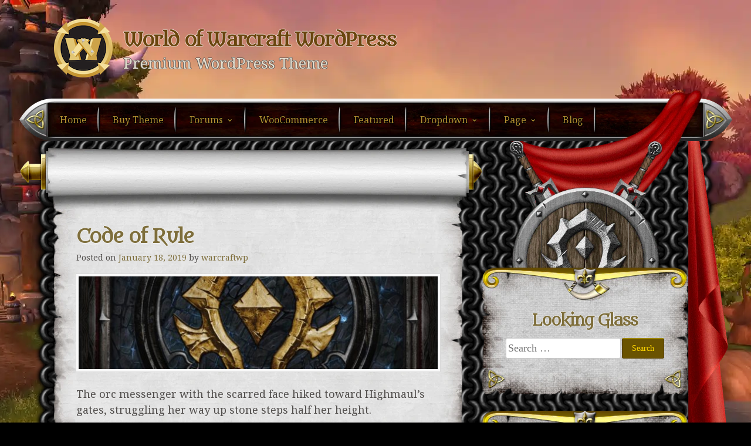

--- FILE ---
content_type: text/html; charset=UTF-8
request_url: https://new.warcraftwordpress.com/code-of-rule/
body_size: 17112
content:
<!DOCTYPE html>
<html lang="en-US">

<head>
    <meta charset="UTF-8">
    <meta name="viewport" content="width=device-width, initial-scale=1">
    <link rel="profile" href="https://gmpg.org/xfn/11">
    <title>Code of Rule &#8211; World of Warcraft WordPress</title>
<meta name='robots' content='max-image-preview:large' />
<!-- Jetpack Site Verification Tags -->
<meta name="google-site-verification" content="IcGNzKsutldDsEXytNRA4eK2piEE3N3EAy1QWgUdNsc" />

<link rel='dns-prefetch' href='//stats.wp.com' />
<link rel='dns-prefetch' href='//fonts.googleapis.com' />
<link rel='dns-prefetch' href='//v0.wordpress.com' />
<link rel='preconnect' href='//c0.wp.com' />
<link rel="alternate" type="application/rss+xml" title="World of Warcraft WordPress &raquo; Feed" href="https://new.warcraftwordpress.com/feed/" />
<link rel="alternate" type="application/rss+xml" title="World of Warcraft WordPress &raquo; Comments Feed" href="https://new.warcraftwordpress.com/comments/feed/" />
<link rel="alternate" title="oEmbed (JSON)" type="application/json+oembed" href="https://new.warcraftwordpress.com/wp-json/oembed/1.0/embed?url=https%3A%2F%2Fnew.warcraftwordpress.com%2Fcode-of-rule%2F" />
<link rel="alternate" title="oEmbed (XML)" type="text/xml+oembed" href="https://new.warcraftwordpress.com/wp-json/oembed/1.0/embed?url=https%3A%2F%2Fnew.warcraftwordpress.com%2Fcode-of-rule%2F&#038;format=xml" />
<style id='wp-img-auto-sizes-contain-inline-css' type='text/css'>
img:is([sizes=auto i],[sizes^="auto," i]){contain-intrinsic-size:3000px 1500px}
/*# sourceURL=wp-img-auto-sizes-contain-inline-css */
</style>
<style id='wp-emoji-styles-inline-css' type='text/css'>

	img.wp-smiley, img.emoji {
		display: inline !important;
		border: none !important;
		box-shadow: none !important;
		height: 1em !important;
		width: 1em !important;
		margin: 0 0.07em !important;
		vertical-align: -0.1em !important;
		background: none !important;
		padding: 0 !important;
	}
/*# sourceURL=wp-emoji-styles-inline-css */
</style>
<style id='wp-block-library-inline-css' type='text/css'>
:root{--wp-block-synced-color:#7a00df;--wp-block-synced-color--rgb:122,0,223;--wp-bound-block-color:var(--wp-block-synced-color);--wp-editor-canvas-background:#ddd;--wp-admin-theme-color:#007cba;--wp-admin-theme-color--rgb:0,124,186;--wp-admin-theme-color-darker-10:#006ba1;--wp-admin-theme-color-darker-10--rgb:0,107,160.5;--wp-admin-theme-color-darker-20:#005a87;--wp-admin-theme-color-darker-20--rgb:0,90,135;--wp-admin-border-width-focus:2px}@media (min-resolution:192dpi){:root{--wp-admin-border-width-focus:1.5px}}.wp-element-button{cursor:pointer}:root .has-very-light-gray-background-color{background-color:#eee}:root .has-very-dark-gray-background-color{background-color:#313131}:root .has-very-light-gray-color{color:#eee}:root .has-very-dark-gray-color{color:#313131}:root .has-vivid-green-cyan-to-vivid-cyan-blue-gradient-background{background:linear-gradient(135deg,#00d084,#0693e3)}:root .has-purple-crush-gradient-background{background:linear-gradient(135deg,#34e2e4,#4721fb 50%,#ab1dfe)}:root .has-hazy-dawn-gradient-background{background:linear-gradient(135deg,#faaca8,#dad0ec)}:root .has-subdued-olive-gradient-background{background:linear-gradient(135deg,#fafae1,#67a671)}:root .has-atomic-cream-gradient-background{background:linear-gradient(135deg,#fdd79a,#004a59)}:root .has-nightshade-gradient-background{background:linear-gradient(135deg,#330968,#31cdcf)}:root .has-midnight-gradient-background{background:linear-gradient(135deg,#020381,#2874fc)}:root{--wp--preset--font-size--normal:16px;--wp--preset--font-size--huge:42px}.has-regular-font-size{font-size:1em}.has-larger-font-size{font-size:2.625em}.has-normal-font-size{font-size:var(--wp--preset--font-size--normal)}.has-huge-font-size{font-size:var(--wp--preset--font-size--huge)}.has-text-align-center{text-align:center}.has-text-align-left{text-align:left}.has-text-align-right{text-align:right}.has-fit-text{white-space:nowrap!important}#end-resizable-editor-section{display:none}.aligncenter{clear:both}.items-justified-left{justify-content:flex-start}.items-justified-center{justify-content:center}.items-justified-right{justify-content:flex-end}.items-justified-space-between{justify-content:space-between}.screen-reader-text{border:0;clip-path:inset(50%);height:1px;margin:-1px;overflow:hidden;padding:0;position:absolute;width:1px;word-wrap:normal!important}.screen-reader-text:focus{background-color:#ddd;clip-path:none;color:#444;display:block;font-size:1em;height:auto;left:5px;line-height:normal;padding:15px 23px 14px;text-decoration:none;top:5px;width:auto;z-index:100000}html :where(.has-border-color){border-style:solid}html :where([style*=border-top-color]){border-top-style:solid}html :where([style*=border-right-color]){border-right-style:solid}html :where([style*=border-bottom-color]){border-bottom-style:solid}html :where([style*=border-left-color]){border-left-style:solid}html :where([style*=border-width]){border-style:solid}html :where([style*=border-top-width]){border-top-style:solid}html :where([style*=border-right-width]){border-right-style:solid}html :where([style*=border-bottom-width]){border-bottom-style:solid}html :where([style*=border-left-width]){border-left-style:solid}html :where(img[class*=wp-image-]){height:auto;max-width:100%}:where(figure){margin:0 0 1em}html :where(.is-position-sticky){--wp-admin--admin-bar--position-offset:var(--wp-admin--admin-bar--height,0px)}@media screen and (max-width:600px){html :where(.is-position-sticky){--wp-admin--admin-bar--position-offset:0px}}

/*# sourceURL=wp-block-library-inline-css */
</style><style id='wp-block-cover-inline-css' type='text/css'>
.wp-block-cover,.wp-block-cover-image{align-items:center;background-position:50%;box-sizing:border-box;display:flex;justify-content:center;min-height:430px;overflow:hidden;overflow:clip;padding:1em;position:relative}.wp-block-cover .has-background-dim:not([class*=-background-color]),.wp-block-cover-image .has-background-dim:not([class*=-background-color]),.wp-block-cover-image.has-background-dim:not([class*=-background-color]),.wp-block-cover.has-background-dim:not([class*=-background-color]){background-color:#000}.wp-block-cover .has-background-dim.has-background-gradient,.wp-block-cover-image .has-background-dim.has-background-gradient{background-color:initial}.wp-block-cover-image.has-background-dim:before,.wp-block-cover.has-background-dim:before{background-color:inherit;content:""}.wp-block-cover .wp-block-cover__background,.wp-block-cover .wp-block-cover__gradient-background,.wp-block-cover-image .wp-block-cover__background,.wp-block-cover-image .wp-block-cover__gradient-background,.wp-block-cover-image.has-background-dim:not(.has-background-gradient):before,.wp-block-cover.has-background-dim:not(.has-background-gradient):before{bottom:0;left:0;opacity:.5;position:absolute;right:0;top:0}.wp-block-cover-image.has-background-dim.has-background-dim-10 .wp-block-cover__background,.wp-block-cover-image.has-background-dim.has-background-dim-10 .wp-block-cover__gradient-background,.wp-block-cover-image.has-background-dim.has-background-dim-10:not(.has-background-gradient):before,.wp-block-cover.has-background-dim.has-background-dim-10 .wp-block-cover__background,.wp-block-cover.has-background-dim.has-background-dim-10 .wp-block-cover__gradient-background,.wp-block-cover.has-background-dim.has-background-dim-10:not(.has-background-gradient):before{opacity:.1}.wp-block-cover-image.has-background-dim.has-background-dim-20 .wp-block-cover__background,.wp-block-cover-image.has-background-dim.has-background-dim-20 .wp-block-cover__gradient-background,.wp-block-cover-image.has-background-dim.has-background-dim-20:not(.has-background-gradient):before,.wp-block-cover.has-background-dim.has-background-dim-20 .wp-block-cover__background,.wp-block-cover.has-background-dim.has-background-dim-20 .wp-block-cover__gradient-background,.wp-block-cover.has-background-dim.has-background-dim-20:not(.has-background-gradient):before{opacity:.2}.wp-block-cover-image.has-background-dim.has-background-dim-30 .wp-block-cover__background,.wp-block-cover-image.has-background-dim.has-background-dim-30 .wp-block-cover__gradient-background,.wp-block-cover-image.has-background-dim.has-background-dim-30:not(.has-background-gradient):before,.wp-block-cover.has-background-dim.has-background-dim-30 .wp-block-cover__background,.wp-block-cover.has-background-dim.has-background-dim-30 .wp-block-cover__gradient-background,.wp-block-cover.has-background-dim.has-background-dim-30:not(.has-background-gradient):before{opacity:.3}.wp-block-cover-image.has-background-dim.has-background-dim-40 .wp-block-cover__background,.wp-block-cover-image.has-background-dim.has-background-dim-40 .wp-block-cover__gradient-background,.wp-block-cover-image.has-background-dim.has-background-dim-40:not(.has-background-gradient):before,.wp-block-cover.has-background-dim.has-background-dim-40 .wp-block-cover__background,.wp-block-cover.has-background-dim.has-background-dim-40 .wp-block-cover__gradient-background,.wp-block-cover.has-background-dim.has-background-dim-40:not(.has-background-gradient):before{opacity:.4}.wp-block-cover-image.has-background-dim.has-background-dim-50 .wp-block-cover__background,.wp-block-cover-image.has-background-dim.has-background-dim-50 .wp-block-cover__gradient-background,.wp-block-cover-image.has-background-dim.has-background-dim-50:not(.has-background-gradient):before,.wp-block-cover.has-background-dim.has-background-dim-50 .wp-block-cover__background,.wp-block-cover.has-background-dim.has-background-dim-50 .wp-block-cover__gradient-background,.wp-block-cover.has-background-dim.has-background-dim-50:not(.has-background-gradient):before{opacity:.5}.wp-block-cover-image.has-background-dim.has-background-dim-60 .wp-block-cover__background,.wp-block-cover-image.has-background-dim.has-background-dim-60 .wp-block-cover__gradient-background,.wp-block-cover-image.has-background-dim.has-background-dim-60:not(.has-background-gradient):before,.wp-block-cover.has-background-dim.has-background-dim-60 .wp-block-cover__background,.wp-block-cover.has-background-dim.has-background-dim-60 .wp-block-cover__gradient-background,.wp-block-cover.has-background-dim.has-background-dim-60:not(.has-background-gradient):before{opacity:.6}.wp-block-cover-image.has-background-dim.has-background-dim-70 .wp-block-cover__background,.wp-block-cover-image.has-background-dim.has-background-dim-70 .wp-block-cover__gradient-background,.wp-block-cover-image.has-background-dim.has-background-dim-70:not(.has-background-gradient):before,.wp-block-cover.has-background-dim.has-background-dim-70 .wp-block-cover__background,.wp-block-cover.has-background-dim.has-background-dim-70 .wp-block-cover__gradient-background,.wp-block-cover.has-background-dim.has-background-dim-70:not(.has-background-gradient):before{opacity:.7}.wp-block-cover-image.has-background-dim.has-background-dim-80 .wp-block-cover__background,.wp-block-cover-image.has-background-dim.has-background-dim-80 .wp-block-cover__gradient-background,.wp-block-cover-image.has-background-dim.has-background-dim-80:not(.has-background-gradient):before,.wp-block-cover.has-background-dim.has-background-dim-80 .wp-block-cover__background,.wp-block-cover.has-background-dim.has-background-dim-80 .wp-block-cover__gradient-background,.wp-block-cover.has-background-dim.has-background-dim-80:not(.has-background-gradient):before{opacity:.8}.wp-block-cover-image.has-background-dim.has-background-dim-90 .wp-block-cover__background,.wp-block-cover-image.has-background-dim.has-background-dim-90 .wp-block-cover__gradient-background,.wp-block-cover-image.has-background-dim.has-background-dim-90:not(.has-background-gradient):before,.wp-block-cover.has-background-dim.has-background-dim-90 .wp-block-cover__background,.wp-block-cover.has-background-dim.has-background-dim-90 .wp-block-cover__gradient-background,.wp-block-cover.has-background-dim.has-background-dim-90:not(.has-background-gradient):before{opacity:.9}.wp-block-cover-image.has-background-dim.has-background-dim-100 .wp-block-cover__background,.wp-block-cover-image.has-background-dim.has-background-dim-100 .wp-block-cover__gradient-background,.wp-block-cover-image.has-background-dim.has-background-dim-100:not(.has-background-gradient):before,.wp-block-cover.has-background-dim.has-background-dim-100 .wp-block-cover__background,.wp-block-cover.has-background-dim.has-background-dim-100 .wp-block-cover__gradient-background,.wp-block-cover.has-background-dim.has-background-dim-100:not(.has-background-gradient):before{opacity:1}.wp-block-cover .wp-block-cover__background.has-background-dim.has-background-dim-0,.wp-block-cover .wp-block-cover__gradient-background.has-background-dim.has-background-dim-0,.wp-block-cover-image .wp-block-cover__background.has-background-dim.has-background-dim-0,.wp-block-cover-image .wp-block-cover__gradient-background.has-background-dim.has-background-dim-0{opacity:0}.wp-block-cover .wp-block-cover__background.has-background-dim.has-background-dim-10,.wp-block-cover .wp-block-cover__gradient-background.has-background-dim.has-background-dim-10,.wp-block-cover-image .wp-block-cover__background.has-background-dim.has-background-dim-10,.wp-block-cover-image .wp-block-cover__gradient-background.has-background-dim.has-background-dim-10{opacity:.1}.wp-block-cover .wp-block-cover__background.has-background-dim.has-background-dim-20,.wp-block-cover .wp-block-cover__gradient-background.has-background-dim.has-background-dim-20,.wp-block-cover-image .wp-block-cover__background.has-background-dim.has-background-dim-20,.wp-block-cover-image .wp-block-cover__gradient-background.has-background-dim.has-background-dim-20{opacity:.2}.wp-block-cover .wp-block-cover__background.has-background-dim.has-background-dim-30,.wp-block-cover .wp-block-cover__gradient-background.has-background-dim.has-background-dim-30,.wp-block-cover-image .wp-block-cover__background.has-background-dim.has-background-dim-30,.wp-block-cover-image .wp-block-cover__gradient-background.has-background-dim.has-background-dim-30{opacity:.3}.wp-block-cover .wp-block-cover__background.has-background-dim.has-background-dim-40,.wp-block-cover .wp-block-cover__gradient-background.has-background-dim.has-background-dim-40,.wp-block-cover-image .wp-block-cover__background.has-background-dim.has-background-dim-40,.wp-block-cover-image .wp-block-cover__gradient-background.has-background-dim.has-background-dim-40{opacity:.4}.wp-block-cover .wp-block-cover__background.has-background-dim.has-background-dim-50,.wp-block-cover .wp-block-cover__gradient-background.has-background-dim.has-background-dim-50,.wp-block-cover-image .wp-block-cover__background.has-background-dim.has-background-dim-50,.wp-block-cover-image .wp-block-cover__gradient-background.has-background-dim.has-background-dim-50{opacity:.5}.wp-block-cover .wp-block-cover__background.has-background-dim.has-background-dim-60,.wp-block-cover .wp-block-cover__gradient-background.has-background-dim.has-background-dim-60,.wp-block-cover-image .wp-block-cover__background.has-background-dim.has-background-dim-60,.wp-block-cover-image .wp-block-cover__gradient-background.has-background-dim.has-background-dim-60{opacity:.6}.wp-block-cover .wp-block-cover__background.has-background-dim.has-background-dim-70,.wp-block-cover .wp-block-cover__gradient-background.has-background-dim.has-background-dim-70,.wp-block-cover-image .wp-block-cover__background.has-background-dim.has-background-dim-70,.wp-block-cover-image .wp-block-cover__gradient-background.has-background-dim.has-background-dim-70{opacity:.7}.wp-block-cover .wp-block-cover__background.has-background-dim.has-background-dim-80,.wp-block-cover .wp-block-cover__gradient-background.has-background-dim.has-background-dim-80,.wp-block-cover-image .wp-block-cover__background.has-background-dim.has-background-dim-80,.wp-block-cover-image .wp-block-cover__gradient-background.has-background-dim.has-background-dim-80{opacity:.8}.wp-block-cover .wp-block-cover__background.has-background-dim.has-background-dim-90,.wp-block-cover .wp-block-cover__gradient-background.has-background-dim.has-background-dim-90,.wp-block-cover-image .wp-block-cover__background.has-background-dim.has-background-dim-90,.wp-block-cover-image .wp-block-cover__gradient-background.has-background-dim.has-background-dim-90{opacity:.9}.wp-block-cover .wp-block-cover__background.has-background-dim.has-background-dim-100,.wp-block-cover .wp-block-cover__gradient-background.has-background-dim.has-background-dim-100,.wp-block-cover-image .wp-block-cover__background.has-background-dim.has-background-dim-100,.wp-block-cover-image .wp-block-cover__gradient-background.has-background-dim.has-background-dim-100{opacity:1}.wp-block-cover-image.alignleft,.wp-block-cover-image.alignright,.wp-block-cover.alignleft,.wp-block-cover.alignright{max-width:420px;width:100%}.wp-block-cover-image.aligncenter,.wp-block-cover-image.alignleft,.wp-block-cover-image.alignright,.wp-block-cover.aligncenter,.wp-block-cover.alignleft,.wp-block-cover.alignright{display:flex}.wp-block-cover .wp-block-cover__inner-container,.wp-block-cover-image .wp-block-cover__inner-container{color:inherit;position:relative;width:100%}.wp-block-cover-image.is-position-top-left,.wp-block-cover.is-position-top-left{align-items:flex-start;justify-content:flex-start}.wp-block-cover-image.is-position-top-center,.wp-block-cover.is-position-top-center{align-items:flex-start;justify-content:center}.wp-block-cover-image.is-position-top-right,.wp-block-cover.is-position-top-right{align-items:flex-start;justify-content:flex-end}.wp-block-cover-image.is-position-center-left,.wp-block-cover.is-position-center-left{align-items:center;justify-content:flex-start}.wp-block-cover-image.is-position-center-center,.wp-block-cover.is-position-center-center{align-items:center;justify-content:center}.wp-block-cover-image.is-position-center-right,.wp-block-cover.is-position-center-right{align-items:center;justify-content:flex-end}.wp-block-cover-image.is-position-bottom-left,.wp-block-cover.is-position-bottom-left{align-items:flex-end;justify-content:flex-start}.wp-block-cover-image.is-position-bottom-center,.wp-block-cover.is-position-bottom-center{align-items:flex-end;justify-content:center}.wp-block-cover-image.is-position-bottom-right,.wp-block-cover.is-position-bottom-right{align-items:flex-end;justify-content:flex-end}.wp-block-cover-image.has-custom-content-position.has-custom-content-position .wp-block-cover__inner-container,.wp-block-cover.has-custom-content-position.has-custom-content-position .wp-block-cover__inner-container{margin:0}.wp-block-cover-image.has-custom-content-position.has-custom-content-position.is-position-bottom-left .wp-block-cover__inner-container,.wp-block-cover-image.has-custom-content-position.has-custom-content-position.is-position-bottom-right .wp-block-cover__inner-container,.wp-block-cover-image.has-custom-content-position.has-custom-content-position.is-position-center-left .wp-block-cover__inner-container,.wp-block-cover-image.has-custom-content-position.has-custom-content-position.is-position-center-right .wp-block-cover__inner-container,.wp-block-cover-image.has-custom-content-position.has-custom-content-position.is-position-top-left .wp-block-cover__inner-container,.wp-block-cover-image.has-custom-content-position.has-custom-content-position.is-position-top-right .wp-block-cover__inner-container,.wp-block-cover.has-custom-content-position.has-custom-content-position.is-position-bottom-left .wp-block-cover__inner-container,.wp-block-cover.has-custom-content-position.has-custom-content-position.is-position-bottom-right .wp-block-cover__inner-container,.wp-block-cover.has-custom-content-position.has-custom-content-position.is-position-center-left .wp-block-cover__inner-container,.wp-block-cover.has-custom-content-position.has-custom-content-position.is-position-center-right .wp-block-cover__inner-container,.wp-block-cover.has-custom-content-position.has-custom-content-position.is-position-top-left .wp-block-cover__inner-container,.wp-block-cover.has-custom-content-position.has-custom-content-position.is-position-top-right .wp-block-cover__inner-container{margin:0;width:auto}.wp-block-cover .wp-block-cover__image-background,.wp-block-cover video.wp-block-cover__video-background,.wp-block-cover-image .wp-block-cover__image-background,.wp-block-cover-image video.wp-block-cover__video-background{border:none;bottom:0;box-shadow:none;height:100%;left:0;margin:0;max-height:none;max-width:none;object-fit:cover;outline:none;padding:0;position:absolute;right:0;top:0;width:100%}.wp-block-cover-image.has-parallax,.wp-block-cover.has-parallax,.wp-block-cover__image-background.has-parallax,video.wp-block-cover__video-background.has-parallax{background-attachment:fixed;background-repeat:no-repeat;background-size:cover}@supports (-webkit-touch-callout:inherit){.wp-block-cover-image.has-parallax,.wp-block-cover.has-parallax,.wp-block-cover__image-background.has-parallax,video.wp-block-cover__video-background.has-parallax{background-attachment:scroll}}@media (prefers-reduced-motion:reduce){.wp-block-cover-image.has-parallax,.wp-block-cover.has-parallax,.wp-block-cover__image-background.has-parallax,video.wp-block-cover__video-background.has-parallax{background-attachment:scroll}}.wp-block-cover-image.is-repeated,.wp-block-cover.is-repeated,.wp-block-cover__image-background.is-repeated,video.wp-block-cover__video-background.is-repeated{background-repeat:repeat;background-size:auto}.wp-block-cover-image-text,.wp-block-cover-image-text a,.wp-block-cover-image-text a:active,.wp-block-cover-image-text a:focus,.wp-block-cover-image-text a:hover,.wp-block-cover-text,.wp-block-cover-text a,.wp-block-cover-text a:active,.wp-block-cover-text a:focus,.wp-block-cover-text a:hover,section.wp-block-cover-image h2,section.wp-block-cover-image h2 a,section.wp-block-cover-image h2 a:active,section.wp-block-cover-image h2 a:focus,section.wp-block-cover-image h2 a:hover{color:#fff}.wp-block-cover-image .wp-block-cover.has-left-content{justify-content:flex-start}.wp-block-cover-image .wp-block-cover.has-right-content{justify-content:flex-end}.wp-block-cover-image.has-left-content .wp-block-cover-image-text,.wp-block-cover.has-left-content .wp-block-cover-text,section.wp-block-cover-image.has-left-content>h2{margin-left:0;text-align:left}.wp-block-cover-image.has-right-content .wp-block-cover-image-text,.wp-block-cover.has-right-content .wp-block-cover-text,section.wp-block-cover-image.has-right-content>h2{margin-right:0;text-align:right}.wp-block-cover .wp-block-cover-text,.wp-block-cover-image .wp-block-cover-image-text,section.wp-block-cover-image>h2{font-size:2em;line-height:1.25;margin-bottom:0;max-width:840px;padding:.44em;text-align:center;z-index:1}:where(.wp-block-cover-image:not(.has-text-color)),:where(.wp-block-cover:not(.has-text-color)){color:#fff}:where(.wp-block-cover-image.is-light:not(.has-text-color)),:where(.wp-block-cover.is-light:not(.has-text-color)){color:#000}:root :where(.wp-block-cover h1:not(.has-text-color)),:root :where(.wp-block-cover h2:not(.has-text-color)),:root :where(.wp-block-cover h3:not(.has-text-color)),:root :where(.wp-block-cover h4:not(.has-text-color)),:root :where(.wp-block-cover h5:not(.has-text-color)),:root :where(.wp-block-cover h6:not(.has-text-color)),:root :where(.wp-block-cover p:not(.has-text-color)){color:inherit}body:not(.editor-styles-wrapper) .wp-block-cover:not(.wp-block-cover:has(.wp-block-cover__background+.wp-block-cover__inner-container)) .wp-block-cover__image-background,body:not(.editor-styles-wrapper) .wp-block-cover:not(.wp-block-cover:has(.wp-block-cover__background+.wp-block-cover__inner-container)) .wp-block-cover__video-background{z-index:0}body:not(.editor-styles-wrapper) .wp-block-cover:not(.wp-block-cover:has(.wp-block-cover__background+.wp-block-cover__inner-container)) .wp-block-cover__background,body:not(.editor-styles-wrapper) .wp-block-cover:not(.wp-block-cover:has(.wp-block-cover__background+.wp-block-cover__inner-container)) .wp-block-cover__gradient-background,body:not(.editor-styles-wrapper) .wp-block-cover:not(.wp-block-cover:has(.wp-block-cover__background+.wp-block-cover__inner-container)) .wp-block-cover__inner-container,body:not(.editor-styles-wrapper) .wp-block-cover:not(.wp-block-cover:has(.wp-block-cover__background+.wp-block-cover__inner-container)).has-background-dim:not(.has-background-gradient):before{z-index:1}.has-modal-open body:not(.editor-styles-wrapper) .wp-block-cover:not(.wp-block-cover:has(.wp-block-cover__background+.wp-block-cover__inner-container)) .wp-block-cover__inner-container{z-index:auto}
/*# sourceURL=https://new.warcraftwordpress.com/wp-includes/blocks/cover/style.min.css */
</style>
<style id='wp-block-paragraph-inline-css' type='text/css'>
.is-small-text{font-size:.875em}.is-regular-text{font-size:1em}.is-large-text{font-size:2.25em}.is-larger-text{font-size:3em}.has-drop-cap:not(:focus):first-letter{float:left;font-size:8.4em;font-style:normal;font-weight:100;line-height:.68;margin:.05em .1em 0 0;text-transform:uppercase}body.rtl .has-drop-cap:not(:focus):first-letter{float:none;margin-left:.1em}p.has-drop-cap.has-background{overflow:hidden}:root :where(p.has-background){padding:1.25em 2.375em}:where(p.has-text-color:not(.has-link-color)) a{color:inherit}p.has-text-align-left[style*="writing-mode:vertical-lr"],p.has-text-align-right[style*="writing-mode:vertical-rl"]{rotate:180deg}
/*# sourceURL=https://new.warcraftwordpress.com/wp-includes/blocks/paragraph/style.min.css */
</style>
<style id='global-styles-inline-css' type='text/css'>
:root{--wp--preset--aspect-ratio--square: 1;--wp--preset--aspect-ratio--4-3: 4/3;--wp--preset--aspect-ratio--3-4: 3/4;--wp--preset--aspect-ratio--3-2: 3/2;--wp--preset--aspect-ratio--2-3: 2/3;--wp--preset--aspect-ratio--16-9: 16/9;--wp--preset--aspect-ratio--9-16: 9/16;--wp--preset--color--black: #000000;--wp--preset--color--cyan-bluish-gray: #abb8c3;--wp--preset--color--white: #ffffff;--wp--preset--color--pale-pink: #f78da7;--wp--preset--color--vivid-red: #cf2e2e;--wp--preset--color--luminous-vivid-orange: #ff6900;--wp--preset--color--luminous-vivid-amber: #fcb900;--wp--preset--color--light-green-cyan: #7bdcb5;--wp--preset--color--vivid-green-cyan: #00d084;--wp--preset--color--pale-cyan-blue: #8ed1fc;--wp--preset--color--vivid-cyan-blue: #0693e3;--wp--preset--color--vivid-purple: #9b51e0;--wp--preset--gradient--vivid-cyan-blue-to-vivid-purple: linear-gradient(135deg,rgb(6,147,227) 0%,rgb(155,81,224) 100%);--wp--preset--gradient--light-green-cyan-to-vivid-green-cyan: linear-gradient(135deg,rgb(122,220,180) 0%,rgb(0,208,130) 100%);--wp--preset--gradient--luminous-vivid-amber-to-luminous-vivid-orange: linear-gradient(135deg,rgb(252,185,0) 0%,rgb(255,105,0) 100%);--wp--preset--gradient--luminous-vivid-orange-to-vivid-red: linear-gradient(135deg,rgb(255,105,0) 0%,rgb(207,46,46) 100%);--wp--preset--gradient--very-light-gray-to-cyan-bluish-gray: linear-gradient(135deg,rgb(238,238,238) 0%,rgb(169,184,195) 100%);--wp--preset--gradient--cool-to-warm-spectrum: linear-gradient(135deg,rgb(74,234,220) 0%,rgb(151,120,209) 20%,rgb(207,42,186) 40%,rgb(238,44,130) 60%,rgb(251,105,98) 80%,rgb(254,248,76) 100%);--wp--preset--gradient--blush-light-purple: linear-gradient(135deg,rgb(255,206,236) 0%,rgb(152,150,240) 100%);--wp--preset--gradient--blush-bordeaux: linear-gradient(135deg,rgb(254,205,165) 0%,rgb(254,45,45) 50%,rgb(107,0,62) 100%);--wp--preset--gradient--luminous-dusk: linear-gradient(135deg,rgb(255,203,112) 0%,rgb(199,81,192) 50%,rgb(65,88,208) 100%);--wp--preset--gradient--pale-ocean: linear-gradient(135deg,rgb(255,245,203) 0%,rgb(182,227,212) 50%,rgb(51,167,181) 100%);--wp--preset--gradient--electric-grass: linear-gradient(135deg,rgb(202,248,128) 0%,rgb(113,206,126) 100%);--wp--preset--gradient--midnight: linear-gradient(135deg,rgb(2,3,129) 0%,rgb(40,116,252) 100%);--wp--preset--font-size--small: 13px;--wp--preset--font-size--medium: 20px;--wp--preset--font-size--large: 36px;--wp--preset--font-size--x-large: 42px;--wp--preset--spacing--20: 0.44rem;--wp--preset--spacing--30: 0.67rem;--wp--preset--spacing--40: 1rem;--wp--preset--spacing--50: 1.5rem;--wp--preset--spacing--60: 2.25rem;--wp--preset--spacing--70: 3.38rem;--wp--preset--spacing--80: 5.06rem;--wp--preset--shadow--natural: 6px 6px 9px rgba(0, 0, 0, 0.2);--wp--preset--shadow--deep: 12px 12px 50px rgba(0, 0, 0, 0.4);--wp--preset--shadow--sharp: 6px 6px 0px rgba(0, 0, 0, 0.2);--wp--preset--shadow--outlined: 6px 6px 0px -3px rgb(255, 255, 255), 6px 6px rgb(0, 0, 0);--wp--preset--shadow--crisp: 6px 6px 0px rgb(0, 0, 0);}:where(.is-layout-flex){gap: 0.5em;}:where(.is-layout-grid){gap: 0.5em;}body .is-layout-flex{display: flex;}.is-layout-flex{flex-wrap: wrap;align-items: center;}.is-layout-flex > :is(*, div){margin: 0;}body .is-layout-grid{display: grid;}.is-layout-grid > :is(*, div){margin: 0;}:where(.wp-block-columns.is-layout-flex){gap: 2em;}:where(.wp-block-columns.is-layout-grid){gap: 2em;}:where(.wp-block-post-template.is-layout-flex){gap: 1.25em;}:where(.wp-block-post-template.is-layout-grid){gap: 1.25em;}.has-black-color{color: var(--wp--preset--color--black) !important;}.has-cyan-bluish-gray-color{color: var(--wp--preset--color--cyan-bluish-gray) !important;}.has-white-color{color: var(--wp--preset--color--white) !important;}.has-pale-pink-color{color: var(--wp--preset--color--pale-pink) !important;}.has-vivid-red-color{color: var(--wp--preset--color--vivid-red) !important;}.has-luminous-vivid-orange-color{color: var(--wp--preset--color--luminous-vivid-orange) !important;}.has-luminous-vivid-amber-color{color: var(--wp--preset--color--luminous-vivid-amber) !important;}.has-light-green-cyan-color{color: var(--wp--preset--color--light-green-cyan) !important;}.has-vivid-green-cyan-color{color: var(--wp--preset--color--vivid-green-cyan) !important;}.has-pale-cyan-blue-color{color: var(--wp--preset--color--pale-cyan-blue) !important;}.has-vivid-cyan-blue-color{color: var(--wp--preset--color--vivid-cyan-blue) !important;}.has-vivid-purple-color{color: var(--wp--preset--color--vivid-purple) !important;}.has-black-background-color{background-color: var(--wp--preset--color--black) !important;}.has-cyan-bluish-gray-background-color{background-color: var(--wp--preset--color--cyan-bluish-gray) !important;}.has-white-background-color{background-color: var(--wp--preset--color--white) !important;}.has-pale-pink-background-color{background-color: var(--wp--preset--color--pale-pink) !important;}.has-vivid-red-background-color{background-color: var(--wp--preset--color--vivid-red) !important;}.has-luminous-vivid-orange-background-color{background-color: var(--wp--preset--color--luminous-vivid-orange) !important;}.has-luminous-vivid-amber-background-color{background-color: var(--wp--preset--color--luminous-vivid-amber) !important;}.has-light-green-cyan-background-color{background-color: var(--wp--preset--color--light-green-cyan) !important;}.has-vivid-green-cyan-background-color{background-color: var(--wp--preset--color--vivid-green-cyan) !important;}.has-pale-cyan-blue-background-color{background-color: var(--wp--preset--color--pale-cyan-blue) !important;}.has-vivid-cyan-blue-background-color{background-color: var(--wp--preset--color--vivid-cyan-blue) !important;}.has-vivid-purple-background-color{background-color: var(--wp--preset--color--vivid-purple) !important;}.has-black-border-color{border-color: var(--wp--preset--color--black) !important;}.has-cyan-bluish-gray-border-color{border-color: var(--wp--preset--color--cyan-bluish-gray) !important;}.has-white-border-color{border-color: var(--wp--preset--color--white) !important;}.has-pale-pink-border-color{border-color: var(--wp--preset--color--pale-pink) !important;}.has-vivid-red-border-color{border-color: var(--wp--preset--color--vivid-red) !important;}.has-luminous-vivid-orange-border-color{border-color: var(--wp--preset--color--luminous-vivid-orange) !important;}.has-luminous-vivid-amber-border-color{border-color: var(--wp--preset--color--luminous-vivid-amber) !important;}.has-light-green-cyan-border-color{border-color: var(--wp--preset--color--light-green-cyan) !important;}.has-vivid-green-cyan-border-color{border-color: var(--wp--preset--color--vivid-green-cyan) !important;}.has-pale-cyan-blue-border-color{border-color: var(--wp--preset--color--pale-cyan-blue) !important;}.has-vivid-cyan-blue-border-color{border-color: var(--wp--preset--color--vivid-cyan-blue) !important;}.has-vivid-purple-border-color{border-color: var(--wp--preset--color--vivid-purple) !important;}.has-vivid-cyan-blue-to-vivid-purple-gradient-background{background: var(--wp--preset--gradient--vivid-cyan-blue-to-vivid-purple) !important;}.has-light-green-cyan-to-vivid-green-cyan-gradient-background{background: var(--wp--preset--gradient--light-green-cyan-to-vivid-green-cyan) !important;}.has-luminous-vivid-amber-to-luminous-vivid-orange-gradient-background{background: var(--wp--preset--gradient--luminous-vivid-amber-to-luminous-vivid-orange) !important;}.has-luminous-vivid-orange-to-vivid-red-gradient-background{background: var(--wp--preset--gradient--luminous-vivid-orange-to-vivid-red) !important;}.has-very-light-gray-to-cyan-bluish-gray-gradient-background{background: var(--wp--preset--gradient--very-light-gray-to-cyan-bluish-gray) !important;}.has-cool-to-warm-spectrum-gradient-background{background: var(--wp--preset--gradient--cool-to-warm-spectrum) !important;}.has-blush-light-purple-gradient-background{background: var(--wp--preset--gradient--blush-light-purple) !important;}.has-blush-bordeaux-gradient-background{background: var(--wp--preset--gradient--blush-bordeaux) !important;}.has-luminous-dusk-gradient-background{background: var(--wp--preset--gradient--luminous-dusk) !important;}.has-pale-ocean-gradient-background{background: var(--wp--preset--gradient--pale-ocean) !important;}.has-electric-grass-gradient-background{background: var(--wp--preset--gradient--electric-grass) !important;}.has-midnight-gradient-background{background: var(--wp--preset--gradient--midnight) !important;}.has-small-font-size{font-size: var(--wp--preset--font-size--small) !important;}.has-medium-font-size{font-size: var(--wp--preset--font-size--medium) !important;}.has-large-font-size{font-size: var(--wp--preset--font-size--large) !important;}.has-x-large-font-size{font-size: var(--wp--preset--font-size--x-large) !important;}
/*# sourceURL=global-styles-inline-css */
</style>

<style id='classic-theme-styles-inline-css' type='text/css'>
/*! This file is auto-generated */
.wp-block-button__link{color:#fff;background-color:#32373c;border-radius:9999px;box-shadow:none;text-decoration:none;padding:calc(.667em + 2px) calc(1.333em + 2px);font-size:1.125em}.wp-block-file__button{background:#32373c;color:#fff;text-decoration:none}
/*# sourceURL=/wp-includes/css/classic-themes.min.css */
</style>
<link rel='stylesheet' id='bbp-default-css' href='https://new.warcraftwordpress.com/wp-content/plugins/bbpress/templates/default/css/bbpress.min.css?ver=2.6.14' type='text/css' media='all' />
<link rel='stylesheet' id='slicknavcss-css' href='https://new.warcraftwordpress.com/wp-content/plugins/slicknav-mobile-menu/css/slicknav.min.css?ver=1.0.11' type='text/css' media='all' />
<style id='slicknavcss-inline-css' type='text/css'>


        #primary-menu {
                display: none;
        }

        .slicknav_menu {
                background: #000000;
        }

        .slicknav-flex{
               display: -webkit-box;
               display: -ms-flexbox;
               display: flex;
               justify-content:;
        }

        .slicknav_btn {
                background-color:#686868;
        }

        a.slicknav_open {
                background-color:#222222;
        }

        .slicknav_nav .slicknav_arrow {
                float:right;
        }

        .slicknav_menu .slicknav_menutxt {
                color: #ffffff;
                text-shadow: none;
                font-size: 16px;
                font-weight: normal;
        }

        .slicknav_menu .slicknav_icon-bar {
                background-color: #fff;
                box-shadow: none;
        }

        .slicknav_nav li a {
                color: #fff;
                text-transform: none;
                font-size: 16px;
                padding: 5px 10px;
        }

        .slicknav_nav a:hover,
        .slicknav_nav .slicknav_row:hover {
                background: #d8d8d8;
        }

        .slicknav_nav .menu-item a:hover,
        .slicknav_nav a span:hover {
                color: #222222;
        }

        .slicknav_nav input[type='submit']{
                background: #222222;
                color: #fff;
        }

        .slicknav-logo-text a{
                color: #222222;
        }


        @media screen and (min-width: 1215px) {
                .slicknav_menu {
                        display: none;
                }

                #primary-menu {
                        display: flex;
                }
        }
        
/*# sourceURL=slicknavcss-inline-css */
</style>
<link rel='stylesheet' id='woocommerce-layout-css' href='https://new.warcraftwordpress.com/wp-content/plugins/woocommerce/assets/css/woocommerce-layout.css?ver=10.4.3' type='text/css' media='all' />
<style id='woocommerce-layout-inline-css' type='text/css'>

	.infinite-scroll .woocommerce-pagination {
		display: none;
	}
/*# sourceURL=woocommerce-layout-inline-css */
</style>
<link rel='stylesheet' id='woocommerce-smallscreen-css' href='https://new.warcraftwordpress.com/wp-content/plugins/woocommerce/assets/css/woocommerce-smallscreen.css?ver=10.4.3' type='text/css' media='only screen and (max-width: 768px)' />
<style id='woocommerce-inline-inline-css' type='text/css'>
.woocommerce form .form-row .required { visibility: visible; }
/*# sourceURL=woocommerce-inline-inline-css */
</style>
<link rel='stylesheet' id='woocommerce-general-css' href='https://new.warcraftwordpress.com/wp-content/plugins/woocommerce/assets/css/woocommerce.css?ver=10.4.3' type='text/css' media='all' />
<link rel='stylesheet' id='knightwp-style-css' href='https://new.warcraftwordpress.com/wp-content/themes/knightwp/style.css?ver=1.5.2' type='text/css' media='all' />
<link rel='stylesheet' id='knightwp-bbpress-css' href='https://new.warcraftwordpress.com/wp-content/themes/knightwp/css/bbpress.css?ver=6.9' type='text/css' media='all' />
<link rel='stylesheet' id='jcarousel-knightwp-css' href='https://new.warcraftwordpress.com/wp-content/themes/knightwp/css/jcarousel.knightwp.css?ver=6.9' type='text/css' media='all' />
<link rel='stylesheet' id='Noto-Serif-css' href='https://fonts.googleapis.com/css2?family=Noto+Serif+JP:wght@200..900&#038;family=Noto+Serif+KR:wght@200..900&#038;family=Noto+Serif+SC:wght@200..900&#038;family=Noto+Serif+TC:wght@200..900&#038;family=Noto+Serif:ital,wght@0,100..900;1,100..900&#038;display=swap' type='text/css' media='all' />
<link rel='stylesheet' id='Metamorphous-css' href='https://fonts.googleapis.com/css?family=Metamorphous&#038;subset=latin-ext' type='text/css' media='all' />






<link rel="https://api.w.org/" href="https://new.warcraftwordpress.com/wp-json/" /><link rel="alternate" title="JSON" type="application/json" href="https://new.warcraftwordpress.com/wp-json/wp/v2/posts/86" /><link rel="EditURI" type="application/rsd+xml" title="RSD" href="https://new.warcraftwordpress.com/xmlrpc.php?rsd" />
<meta name="generator" content="WordPress 6.9" />
<meta name="generator" content="WooCommerce 10.4.3" />
<link rel="canonical" href="https://new.warcraftwordpress.com/code-of-rule/" />
<link rel='shortlink' href='https://wp.me/paDlyA-1o' />
	<style>img#wpstats{display:none}</style>
			<noscript><style>.woocommerce-product-gallery{ opacity: 1 !important; }</style></noscript>
	<style type="text/css">.recentcomments a{display:inline !important;padding:0 !important;margin:0 !important;}</style><meta name="generator" content="optimization-detective 1.0.0-beta4; rest_api_unavailable">
<meta name="generator" content="embed-optimizer 1.0.0-beta3">
<style type="text/css" id="custom-background-css">
body.custom-background { background-image: url("https://new.warcraftwordpress.com/wp-content/uploads/2025/05/wcwp-bg-nagrand-hord.webp"); background-position: center top; background-size: auto; background-repeat: no-repeat; background-attachment: scroll; }
</style>
	
<!-- Jetpack Open Graph Tags -->
<meta property="og:type" content="article" />
<meta property="og:title" content="Code of Rule" />
<meta property="og:url" content="https://new.warcraftwordpress.com/code-of-rule/" />
<meta property="og:description" content="The orc messenger with the scarred face hiked toward Highmaul&#8217;s gates, struggling her way up stone steps half her height. Highmaul’s ogres stopped to watch her. Rank brutes leered at her from…" />
<meta property="article:published_time" content="2019-01-18T18:37:55+00:00" />
<meta property="article:modified_time" content="2019-01-18T18:37:55+00:00" />
<meta property="og:site_name" content="World of Warcraft WordPress" />
<meta property="og:image" content="https://new.warcraftwordpress.com/wp-content/uploads/2019/01/wow-stories-25.jpg" />
<meta property="og:image:width" content="1200" />
<meta property="og:image:height" content="675" />
<meta property="og:image:alt" content="" />
<meta property="og:locale" content="en_US" />
<meta name="twitter:text:title" content="Code of Rule" />
<meta name="twitter:image" content="https://new.warcraftwordpress.com/wp-content/uploads/2019/01/wow-stories-25.jpg?w=640" />
<meta name="twitter:card" content="summary_large_image" />

<!-- End Jetpack Open Graph Tags -->
<link rel="icon" href="https://new.warcraftwordpress.com/wp-content/uploads/2019/06/cropped-wcwp-sales-logo512-32x32.png" sizes="32x32" />
<link rel="icon" href="https://new.warcraftwordpress.com/wp-content/uploads/2019/06/cropped-wcwp-sales-logo512-192x192.png" sizes="192x192" />
<link rel="apple-touch-icon" href="https://new.warcraftwordpress.com/wp-content/uploads/2019/06/cropped-wcwp-sales-logo512-180x180.png" />
<meta name="msapplication-TileImage" content="https://new.warcraftwordpress.com/wp-content/uploads/2019/06/cropped-wcwp-sales-logo512-270x270.png" />
<link rel='stylesheet' id='wc-blocks-style-css' href='https://new.warcraftwordpress.com/wp-content/plugins/woocommerce/assets/client/blocks/wc-blocks.css?ver=wc-10.4.3' type='text/css' media='all' />
</head>

<body class="wp-singular post-template-default single single-post postid-86 single-format-standard custom-background wp-custom-logo wp-embed-responsive wp-theme-knightwp theme-knightwp woocommerce-no-js">
    


    <div id="page" class="site">
        <a class="skip-link screen-reader-text" href="#content">Skip to content</a>

        <header id="masthead" class="site-header">
            <div class="site-branding">
                <a href="https://new.warcraftwordpress.com/" class="custom-logo-link" rel="home"><img width="100" height="100" src="https://new.warcraftwordpress.com/wp-content/uploads/2020/11/warcraft-wordpress-logo-copy_100x100.png" class="custom-logo" alt="warcraft wordpress logo" decoding="async" /></a><div class="title-wrap"><p class="site-title"><a href="https://new.warcraftwordpress.com/" rel="home">World of Warcraft WordPress</a></p><p class="site-description">Premium WordPress Theme</p></div>            </div><!-- .site-branding -->

            
            <nav id="site-navigation" class="main-navigation">
                <ul id="primary-menu" class="menu"><li id="menu-item-6836" class="menu-item menu-item-type-post_type menu-item-object-page menu-item-home menu-item-6836"><a href="https://new.warcraftwordpress.com/">Home</a></li>
<li id="menu-item-238" class="venom menu-item menu-item-type-custom menu-item-object-custom menu-item-238"><a target="_blank" href="https://www.warcraftwordpress.com/product/world-of-warcraft-wordpress-theme-v-3/">Buy Theme</a></li>
<li id="menu-item-183" class="menu-item menu-item-type-post_type menu-item-object-page menu-item-has-children menu-item-183"><a href="https://new.warcraftwordpress.com/forums/">Forums</a>
<ul class="sub-menu">
	<li id="menu-item-236" class="menu-item menu-item-type-post_type menu-item-object-forum menu-item-236"><a href="https://new.warcraftwordpress.com/forums/forum/pet-battles/">Forum Topic</a></li>
</ul>
</li>
<li id="menu-item-247" class="menu-item menu-item-type-post_type menu-item-object-page menu-item-247"><a href="https://new.warcraftwordpress.com/shop/">WooCommerce</a></li>
<li id="menu-item-18" class="menu-item menu-item-type-taxonomy menu-item-object-category current-post-ancestor current-menu-parent current-post-parent menu-item-18"><a href="https://new.warcraftwordpress.com/category/featured/">Featured</a></li>
<li id="menu-item-228" class="menu-item menu-item-type-taxonomy menu-item-object-category menu-item-has-children menu-item-228"><a href="https://new.warcraftwordpress.com/category/stories/">Dropdown</a>
<ul class="sub-menu">
	<li id="menu-item-229" class="menu-item menu-item-type-post_type menu-item-object-post menu-item-229"><a href="https://new.warcraftwordpress.com/varok-saurfang/">Varok Saurfang</a></li>
	<li id="menu-item-230" class="menu-item menu-item-type-post_type menu-item-object-post menu-item-230"><a href="https://new.warcraftwordpress.com/baine/">Baine</a></li>
	<li id="menu-item-231" class="menu-item menu-item-type-post_type menu-item-object-post menu-item-has-children menu-item-231"><a href="https://new.warcraftwordpress.com/tarlo-mondan/">Tarlo Mondan</a>
	<ul class="sub-menu">
		<li id="menu-item-232" class="menu-item menu-item-type-post_type menu-item-object-post menu-item-232"><a href="https://new.warcraftwordpress.com/a-good-war/">A Good War</a></li>
		<li id="menu-item-233" class="menu-item menu-item-type-post_type menu-item-object-post menu-item-233"><a href="https://new.warcraftwordpress.com/velen-prophets-lesson/">Velen: Prophet’s Lesson</a></li>
		<li id="menu-item-234" class="menu-item menu-item-type-post_type menu-item-object-post menu-item-234"><a href="https://new.warcraftwordpress.com/varian-wrynn-blood-of-our-fathers/">Varian Wrynn: Blood of Our Fathers</a></li>
	</ul>
</li>
</ul>
</li>
<li id="menu-item-315" class="menu-item menu-item-type-post_type menu-item-object-page menu-item-has-children menu-item-315"><a href="https://new.warcraftwordpress.com/page/">Page</a>
<ul class="sub-menu">
	<li id="menu-item-227" class="menu-item menu-item-type-post_type menu-item-object-page menu-item-227"><a href="https://new.warcraftwordpress.com/orcs-and-humans/">Wide Page</a></li>
</ul>
</li>
<li id="menu-item-6835" class="menu-item menu-item-type-post_type menu-item-object-page current_page_parent menu-item-6835"><a href="https://new.warcraftwordpress.com/blog/">Blog</a></li>
</ul>            </nav><!-- #site-navigation -->
        </header><!-- #masthead -->

        <div id="content" class="site-content">
<div id="primary" class="content-area">
	<main id="main" class="site-main">
		<!-- custom added in -->
		<header class="page-header">
		</header><!-- .page-header -->
		<!-- End custom -->
		
<article id="post-86" class="post-86 post type-post status-publish format-standard has-post-thumbnail hentry category-featured">
	<header class="entry-header">
		<h1 class="entry-title">Code of Rule</h1>			<div class="entry-meta">
				<span class="posted-on">Posted on <a href="https://new.warcraftwordpress.com/code-of-rule/" rel="bookmark"><time class="entry-date published updated" datetime="2019-01-18T18:37:55+00:00">January 18, 2019</time></a></span><span class="byline"> by <span class="author vcard"><a class="url fn n" href="https://new.warcraftwordpress.com/author/warcraftwp/">warcraftwp</a></span></span>			</div><!-- .entry-meta -->
			</header><!-- .entry-header -->

		<!-- default WP thumbnail, we dont need here. -->

	
		<div class="entry-content">
			<img width="620" height="160" src="https://new.warcraftwordpress.com/wp-content/uploads/2019/01/wow-stories-25-620x160.jpg" class="attachment-thumb-excerpt size-thumb-excerpt wp-post-image" alt="" decoding="async" fetchpriority="high" />			
<p>The
orc messenger with the scarred face hiked toward Highmaul&#8217;s gates, struggling
her way up stone steps half her height.</p>



<p>Highmaul’s
ogres stopped to watch her. Rank brutes leered at her from the darkness looming
over the path to the summit. Wealthier Gorians looked out from mound-homes
ornamented with trophies from their dead enemies.</p>



<p>Another
observer watched the messenger’s approach from a tower, disgust filling both of
his minds. This&nbsp;<em>orc</em>&nbsp;trod atop
the mountain the ogres&#8217; blood families had shaped over lifetimes, pressing and
tearing the very rock until it became city and palace and fortress and home.</p>



<p>Still,
she had been permitted on the lift to Highmaul&#8217;s second rise with a wordless
lowering of spears. It was custom to treat lone visitors with curiosity. They
could always be killed later.</p>



<p>When&nbsp;the
lift shivered to a stop, the messenger saw a dozen haggard orc slaves manning
the pulleys. They slunk off one by one, casting glances at her over their
shoulders.</p>



<p>The
messenger peered farther up the mountain. Just visible, jutting forth from
Highmaul&#8217;s peak, was the outline of a&nbsp;vast balcony—the Throne of the
Imperator, where dwelled the ogres&#8217; sorcerer king—but it&nbsp;was a long climb
from where she stood, breathing hard&nbsp;in the dusty open between
filthy-smelling slave hovels. Her nose crinkled.</p>



<p>A
cadre of enormous, elegantly robed ogres tromped toward her, moving with
surprising quickness. The tallest and largest among them (clearly hurrying to
be first on the scene) was near in seconds, reeling to a stop like a downhill
pushcart regaining control. He reeked of grease and animal fat mixed with
perfume, though his straw-colored, sleeveless robes were immaculate. (They had
been cleaned more recently than his body.) The ogre&#8217;s huge belly hung out of
his clothing, and he hefted it with one hand to scrub beneath, not breaking eye
contact with the messenger.</p>



<p>His
voice was silken. &#8220;I am High Councilor Vareg. I speak for the king. You
may share your message until I am through with my meal, and then you may depart
Highmaul with your soft bones intact.&#8221;</p>



<p>So
saying, he produced a pungent-scented hunk of elekk shoulder and took one
crunching bite, spraying webs of white fat. It was half-gone, meat and bone
alike, and he immediately pursed his lips for another bite, a proven means to
elicit haste.</p>



<div class="wp-block-cover has-background-dim is-layout-flow wp-block-cover-is-layout-flow" style="background-image:url(https://new.warcraftwordpress.com/wp-content/uploads/2019/01/wow-stories-45.jpg)"><p class="wp-block-cover-text">code of rule</p></div>



<p>The
messenger looked at each of the ogres in turn. &#8220;I bring a message from
Grommash Hellscream, warchief of the Iron Horde, to&nbsp;&nbsp;<em>all</em>&nbsp;ogres of Nagrand.&#8221; She paused.
&#8220;If you wish to draw breath upon Draenor one day longer, you will earn
your lives.&#8221;</p>



<p>The
ogres—all of the ogres—laughed. By the time they were finished, grit was
trickling off of the lift in response.</p>



<p>&#8220;Oh?&#8221;
Vareg demurred, worrying gristle out of his yellow teeth with a fingernail, not
looking at her. &#8220;Speak further. How?&#8221;</p>



<p>The
messenger stretched out her words, annoyed. &#8220;Crawl before the Iron Horde
with your eyes down. Empty your coffers into our hands. Roll on your bellies
and beg. I do not care. Prove your worth, or be made&nbsp;<em>extinct</em>.&#8221; The last word came out in a
snarl.</p>



<p>Vareg
leaned forward, body curling as though he would fall upon her like a cave-in.
&#8220;Little one, we hold a hundred orc families in chains.&#8221; He gestured
with&nbsp;the chunk of meat at a slave plodding behind a feed
cart.&nbsp;&#8220;Hellscream may not value your life, but will he behave so
flippantly with theirs?&#8221;</p>



<p>The
messenger looked straight up at the ogre. &#8220;They are dead already.&#8221;</p>



<p>She
turned to leave.</p>



<p>Her
phrasing was particular. (&nbsp;<em>Prove your
worth</em>, not&nbsp;<em>submit</em>&nbsp;or&nbsp;<em>surrender</em>.) The orcs of the Iron Horde were
confident enough to be impudent, but they made&nbsp;no precise demands for
tribute or territory restored.&nbsp;The ultimatum was open ended. Agency was
the listener&#8217;s.&nbsp;</p>



<p>The
sorcerer king had phrased similar demands so himself.</p>



<p>Imperator
Mar&#8217;gok, two-headed sorcerer king of the Highmaul, he whose ancestors had tamed
avalanche and wind to build the first keeps and colonnades and reservoirs upon
wild Nagrand, did not move from his balcony.</p>



<p>The
imperator had been watching the day unfold at a distance, his vision stretched
down to Highmaul&#8217;s streets through a lens of carved quartz. Four natural eyes
normally provided him with plenty to take in, but the hours he&#8217;d spent staring
had begun to make one of his heads swim. (Was there more to see? Should he
stop?) It was strange feeling conflict within his minds, when he had always
felt his brains working together as two legs should.</p>



<p>Mar&#8217;gok
squinted, trying to imagine how one of his subjects—a two-eyed, one-headed,
one-brained ogre—would peer down at the splendor of the city. Would he focus
his entire gaze, all his thoughts, on a single point at a time? It would be
impossible to rule that way. Everything would seem blurry.</p>



<p>Mar&#8217;gok
saw the baggy blobs of his councilors walk back from their meeting, stopping
among the gardens (likely to argue). Then he watched the russet-brown dot of
the messenger as she left.</p>



<p>***</p>



<p>The
attack was not long off. (Such a message was always delivered as an
afterthought, not a prelude.)</p>



<p>Howls
echoed through Mar&#8217;gok&#8217;s streets from every direction, as though Draenor itself
had been surrounded by wolves. Beyond the western parapets, spheres of smoke
and flame tumbled through the air toward glorious Highmaul. If they impacted
the outer walls, drum towers would topple, clogging pathways down the mountain.
The forces of Highmaul&#8217;s upper rises would be cut off from supporting the
lower; the lifts were too slow. Relief forces rushing through the breach were
likely to lose their footing among the rubble and get slaughtered in droves,
their bodies transforming from instruments of war to hurdles for their fellows.</p>



<p>Or
the Iron Horde would bound up the eastern sculpture path on the backs of their
deft wolves, whose jaws would drip red as they bit open ogres&#8217; stomachs.
Highmaul&#8217;s eastern line of defense was nearly all brutes, and they had a habit
of responding to charges by tossing their spears aside in the hope of cracking
puny jawbones in their hands before dying. (Had they been lashed recently?)</p>



<p>What
if the orcs sped past their lines and gained access to the slave pens? Could
they arm the slaves, raise a revolt?</p>



<p>The
risks were many. Imperator Mar&#8217;gok contemplated them as the patter of arrows
grew audible on his balcony. He decided—commanded.</p>
		</div><!-- .entry-content -->
	

	<footer class="entry-footer">
		<span class="cat-links">Posted in <a href="https://new.warcraftwordpress.com/category/featured/" rel="category tag">featured</a></span>	</footer><!-- .entry-footer -->
</article><!-- #post- -->
	<nav class="navigation post-navigation" aria-label="Posts">
		<h2 class="screen-reader-text">Post navigation</h2>
		<div class="nav-links"><div class="nav-previous"><a href="https://new.warcraftwordpress.com/elegy/" rel="prev"><span class="nav-subtitle">Previous:</span> <span class="nav-title">Elegy</span></a></div><div class="nav-next"><a href="https://new.warcraftwordpress.com/death-from-above/" rel="next"><span class="nav-subtitle">Next:</span> <span class="nav-title">Death From Above</span></a></div></div>
	</nav>
	</main><!-- #main -->
</div><!-- #primary -->


<aside id="secondary" class="widget-area">
	<div class="widget-header"></div><section id="search-4" class="widget widget_search"><h2 class="widget-title">Looking Glass</h2><form role="search" method="get" class="search-form" action="https://new.warcraftwordpress.com/">
				<label>
					<span class="screen-reader-text">Search for:</span>
					<input type="search" class="search-field" placeholder="Search &hellip;" value="" name="s" />
				</label>
				<input type="submit" class="search-submit" value="Search" />
			</form></section><div class="widget-footer"></div>
		<div class="widget-header"></div><section id="recent-posts-6" class="widget widget_recent_entries">
		<h2 class="widget-title">Recent Posts</h2>
		<ul>
											<li>
					<a href="https://new.warcraftwordpress.com/vexie-and-the-geargrinders/">Vexie and the Geargrinders</a>
									</li>
											<li>
					<a href="https://new.warcraftwordpress.com/wow-for-extra-goodies-new-twitch-drop-on-the-way/">WoW for Extra Goodies, New Twitch Drops</a>
									</li>
											<li>
					<a href="https://new.warcraftwordpress.com/world-of-warcraft-the-war-within-now-live/">World of Warcraft®: The War Within™ Now Live!</a>
									</li>
											<li>
					<a href="https://new.warcraftwordpress.com/defend-azeroth-from-the-shadows-below/">Defend Azeroth from the Shadows Below</a>
									</li>
											<li>
					<a href="https://new.warcraftwordpress.com/the-dragonflight-pre-expansion-patches-go-live-beginning-oct-25/">The Dragonflight Pre-Expansion Patches</a>
									</li>
					</ul>

		</section><div class="widget-footer"></div><div class="widget-header"></div><section id="recent-comments-4" class="widget widget_recent_comments"><h2 class="widget-title">Recent Comments</h2><ul id="recentcomments"><li class="recentcomments"><span class="comment-author-link">Lich King</span> on <a href="https://new.warcraftwordpress.com/unbroken/#comment-11">Unbroken</a></li><li class="recentcomments"><span class="comment-author-link">Lich King</span> on <a href="https://new.warcraftwordpress.com/tyrande-malfurion-seeds-of-faith/#comment-10">Tyrande &amp; Malfurion</a></li><li class="recentcomments"><span class="comment-author-link">Lich King</span> on <a href="https://new.warcraftwordpress.com/benedictus/#comment-9">Benedictus</a></li><li class="recentcomments"><span class="comment-author-link">Lich King</span> on <a href="https://new.warcraftwordpress.com/tarlo-mondan/#comment-8">Tarlo Mondan</a></li><li class="recentcomments"><span class="comment-author-link">Lich King</span> on <a href="https://new.warcraftwordpress.com/tarlo-mondan/#comment-7">Tarlo Mondan</a></li></ul></section><div class="widget-footer"></div><div class="widget-header"></div><section id="nav_menu-2" class="widget widget_nav_menu"><h2 class="widget-title">Custom Menu</h2><div class="menu-sidemenu-container"><ul id="menu-sidemenu" class="menu"><li id="menu-item-7111" class="menu-item menu-item-type-custom menu-item-object-custom menu-item-has-children menu-item-7111"><a href="#">My Guides</a>
<ul class="sub-menu">
	<li id="menu-item-7116" class="menu-item menu-item-type-post_type menu-item-object-post menu-item-7116"><a href="https://new.warcraftwordpress.com/become-a-dragonrider/">Become a Dragonrider</a></li>
	<li id="menu-item-7117" class="menu-item menu-item-type-post_type menu-item-object-post menu-item-7117"><a href="https://new.warcraftwordpress.com/warcraft-arclight-rumble/">Warcraft Arclight Rumble</a></li>
	<li id="menu-item-7118" class="menu-item menu-item-type-post_type menu-item-object-post menu-item-7118"><a href="https://new.warcraftwordpress.com/shattered-sun-offensive/">Shattered Sun Offensive</a></li>
	<li id="menu-item-7119" class="menu-item menu-item-type-post_type menu-item-object-post menu-item-7119"><a href="https://new.warcraftwordpress.com/shadowlands-character-customization/">Shadowlands Character</a></li>
</ul>
</li>
<li id="menu-item-7112" class="menu-item menu-item-type-taxonomy menu-item-object-category menu-item-7112"><a href="https://new.warcraftwordpress.com/category/stories/">Stories</a></li>
<li id="menu-item-7113" class="menu-item menu-item-type-taxonomy menu-item-object-category menu-item-7113"><a href="https://new.warcraftwordpress.com/category/game-features/">Game Features</a></li>
<li id="menu-item-7114" class="menu-item menu-item-type-taxonomy menu-item-object-category menu-item-7114"><a href="https://new.warcraftwordpress.com/category/alliance/">Alliance</a></li>
<li id="menu-item-7115" class="menu-item menu-item-type-taxonomy menu-item-object-category menu-item-7115"><a href="https://new.warcraftwordpress.com/category/horde/">Horde</a></li>
</ul></div></section><div class="widget-footer"></div><div class="widget-header"></div><section id="calendar-8" class="widget widget_calendar"><div id="calendar_wrap" class="calendar_wrap"><table id="wp-calendar" class="wp-calendar-table">
	<caption>January 2026</caption>
	<thead>
	<tr>
		<th scope="col" aria-label="Monday">M</th>
		<th scope="col" aria-label="Tuesday">T</th>
		<th scope="col" aria-label="Wednesday">W</th>
		<th scope="col" aria-label="Thursday">T</th>
		<th scope="col" aria-label="Friday">F</th>
		<th scope="col" aria-label="Saturday">S</th>
		<th scope="col" aria-label="Sunday">S</th>
	</tr>
	</thead>
	<tbody>
	<tr>
		<td colspan="3" class="pad">&nbsp;</td><td>1</td><td>2</td><td>3</td><td>4</td>
	</tr>
	<tr>
		<td>5</td><td>6</td><td>7</td><td>8</td><td>9</td><td>10</td><td>11</td>
	</tr>
	<tr>
		<td>12</td><td>13</td><td>14</td><td>15</td><td>16</td><td>17</td><td id="today">18</td>
	</tr>
	<tr>
		<td>19</td><td>20</td><td>21</td><td>22</td><td>23</td><td>24</td><td>25</td>
	</tr>
	<tr>
		<td>26</td><td>27</td><td>28</td><td>29</td><td>30</td><td>31</td>
		<td class="pad" colspan="1">&nbsp;</td>
	</tr>
	</tbody>
	</table><nav aria-label="Previous and next months" class="wp-calendar-nav">
		<span class="wp-calendar-nav-prev"><a href="https://new.warcraftwordpress.com/2025/03/">&laquo; Mar</a></span>
		<span class="pad">&nbsp;</span>
		<span class="wp-calendar-nav-next">&nbsp;</span>
	</nav></div></section><div class="widget-footer"></div><div class="widget-header"></div><section id="bbp_forums_widget-4" class="widget widget_display_forums"><h2 class="widget-title">Forums</h2>
		<ul class="bbp-forums-widget">

			
				<li >
					<a class="bbp-forum-title" href="https://new.warcraftwordpress.com/forums/forum/the-war-within-discussion/">
						&#8220;The War Within&#8221;  Discussion					</a>
				</li>

			
				<li >
					<a class="bbp-forum-title" href="https://new.warcraftwordpress.com/forums/forum/battle-for-azeroth-expansion-discussion/">
						Battle for Azeroth &#8211; Expansion Discussion					</a>
				</li>

			
				<li >
					<a class="bbp-forum-title" href="https://new.warcraftwordpress.com/forums/forum/dragonflight-discussion/">
						Dragonflight Discussion					</a>
				</li>

			
				<li >
					<a class="bbp-forum-title" href="https://new.warcraftwordpress.com/forums/forum/forum-population-and-sharding/">
						Forum Population and Sharding					</a>
				</li>

			
				<li >
					<a class="bbp-forum-title" href="https://new.warcraftwordpress.com/forums/forum/general-discussion/">
						General Discussion					</a>
				</li>

			
				<li >
					<a class="bbp-forum-title" href="https://new.warcraftwordpress.com/forums/forum/pet-battles/">
						Pet Battles					</a>
				</li>

			
				<li >
					<a class="bbp-forum-title" href="https://new.warcraftwordpress.com/forums/forum/role-play-and-all-the-fun/">
						Role-play and all the fun					</a>
				</li>

			
				<li >
					<a class="bbp-forum-title" href="https://new.warcraftwordpress.com/forums/forum/story-forum/">
						Story Forum					</a>
				</li>

			
		</ul>

		</section><div class="widget-footer"></div><div class="widget-header"></div><section id="bbp_login_widget-8" class="widget bbp_widget_login"><h2 class="widget-title">Log in</h2>
			<form method="post" action="https://new.warcraftwordpress.com/wp-login.php" class="bbp-login-form">
				<fieldset class="bbp-form">
					<legend>Log In</legend>

					<div class="bbp-username">
						<label for="user_login">Username: </label>
						<input type="text" name="log" value="" size="20" maxlength="100" id="user_login" autocomplete="off" />
					</div>

					<div class="bbp-password">
						<label for="user_pass">Password: </label>
						<input type="password" name="pwd" value="" size="20" id="user_pass" autocomplete="off" />
					</div>

					<div class="bbp-remember-me">
						<input type="checkbox" name="rememberme" value="forever"  id="rememberme" />
						<label for="rememberme">Keep me signed in</label>
					</div>

					
					<div class="bbp-submit-wrapper">

						<button type="submit" name="user-submit" id="user-submit" class="button submit user-submit">Log In</button>

						
	<input type="hidden" name="user-cookie" value="1" />

	<input type="hidden" id="bbp_redirect_to" name="redirect_to" value="https://new.warcraftwordpress.com/code-of-rule/" /><input type="hidden" id="_wpnonce" name="_wpnonce" value="46dea09275" /><input type="hidden" name="_wp_http_referer" value="/code-of-rule/" />
					</div>

					
				</fieldset>
			</form>

		</section><div class="widget-footer"></div></aside><!-- #secondary -->
</div><!-- #content -->

<footer id="colophon" class="site-footer" role="contentinfo">
    <div class="foot-widget-wrap">
        <section class="site-footer-widget"><h2 class="widget-title">Forums</h2>
		<ul class="bbp-forums-widget">

			
				<li >
					<a class="bbp-forum-title" href="https://new.warcraftwordpress.com/forums/forum/the-war-within-discussion/">
						&#8220;The War Within&#8221;  Discussion					</a>
				</li>

			
				<li >
					<a class="bbp-forum-title" href="https://new.warcraftwordpress.com/forums/forum/battle-for-azeroth-expansion-discussion/">
						Battle for Azeroth &#8211; Expansion Discussion					</a>
				</li>

			
				<li >
					<a class="bbp-forum-title" href="https://new.warcraftwordpress.com/forums/forum/dragonflight-discussion/">
						Dragonflight Discussion					</a>
				</li>

			
				<li >
					<a class="bbp-forum-title" href="https://new.warcraftwordpress.com/forums/forum/forum-population-and-sharding/">
						Forum Population and Sharding					</a>
				</li>

			
				<li >
					<a class="bbp-forum-title" href="https://new.warcraftwordpress.com/forums/forum/general-discussion/">
						General Discussion					</a>
				</li>

			
				<li >
					<a class="bbp-forum-title" href="https://new.warcraftwordpress.com/forums/forum/pet-battles/">
						Pet Battles					</a>
				</li>

			
				<li >
					<a class="bbp-forum-title" href="https://new.warcraftwordpress.com/forums/forum/role-play-and-all-the-fun/">
						Role-play and all the fun					</a>
				</li>

			
				<li >
					<a class="bbp-forum-title" href="https://new.warcraftwordpress.com/forums/forum/story-forum/">
						Story Forum					</a>
				</li>

			
		</ul>

		</section>        <section class="site-footer-widget"><h2 class="widget-title">Calendar</h2><div class="calendar_wrap"><table id="wp-calendar" class="wp-calendar-table">
	<caption>January 2026</caption>
	<thead>
	<tr>
		<th scope="col" aria-label="Monday">M</th>
		<th scope="col" aria-label="Tuesday">T</th>
		<th scope="col" aria-label="Wednesday">W</th>
		<th scope="col" aria-label="Thursday">T</th>
		<th scope="col" aria-label="Friday">F</th>
		<th scope="col" aria-label="Saturday">S</th>
		<th scope="col" aria-label="Sunday">S</th>
	</tr>
	</thead>
	<tbody>
	<tr>
		<td colspan="3" class="pad">&nbsp;</td><td>1</td><td>2</td><td>3</td><td>4</td>
	</tr>
	<tr>
		<td>5</td><td>6</td><td>7</td><td>8</td><td>9</td><td>10</td><td>11</td>
	</tr>
	<tr>
		<td>12</td><td>13</td><td>14</td><td>15</td><td>16</td><td>17</td><td id="today">18</td>
	</tr>
	<tr>
		<td>19</td><td>20</td><td>21</td><td>22</td><td>23</td><td>24</td><td>25</td>
	</tr>
	<tr>
		<td>26</td><td>27</td><td>28</td><td>29</td><td>30</td><td>31</td>
		<td class="pad" colspan="1">&nbsp;</td>
	</tr>
	</tbody>
	</table><nav aria-label="Previous and next months" class="wp-calendar-nav">
		<span class="wp-calendar-nav-prev"><a href="https://new.warcraftwordpress.com/2025/03/">&laquo; Mar</a></span>
		<span class="pad">&nbsp;</span>
		<span class="wp-calendar-nav-next">&nbsp;</span>
	</nav></div></section>        <section class="site-footer-widget"><h2 class="widget-title">Login Forums</h2>
			<form method="post" action="https://new.warcraftwordpress.com/wp-login.php" class="bbp-login-form">
				<fieldset class="bbp-form">
					<legend>Log In</legend>

					<div class="bbp-username">
						<label for="user_login">Username: </label>
						<input type="text" name="log" value="" size="20" maxlength="100" id="user_login" autocomplete="off" />
					</div>

					<div class="bbp-password">
						<label for="user_pass">Password: </label>
						<input type="password" name="pwd" value="" size="20" id="user_pass" autocomplete="off" />
					</div>

					<div class="bbp-remember-me">
						<input type="checkbox" name="rememberme" value="forever"  id="rememberme" />
						<label for="rememberme">Keep me signed in</label>
					</div>

					
					<div class="bbp-submit-wrapper">

						<button type="submit" name="user-submit" id="user-submit" class="button submit user-submit">Log In</button>

						
	<input type="hidden" name="user-cookie" value="1" />

	<input type="hidden" id="bbp_redirect_to" name="redirect_to" value="https://new.warcraftwordpress.com/code-of-rule/" /><input type="hidden" id="_wpnonce" name="_wpnonce" value="46dea09275" /><input type="hidden" name="_wp_http_referer" value="/code-of-rule/" />
					</div>

					
				</fieldset>
			</form>

		</section>    </div>

    <div class="site-info">
        <a href="https://www.warcraftwordpress.com/" rel="noopener noreferrer">
            World of Warcraft WordPress        </a>
    </div><!-- .site-info -->
</footer><!-- #colophon -->
</div><!-- #page -->


	
	





<script data-jetpack-boost="ignore" id="wp-emoji-settings" type="application/json">
{"baseUrl":"https://s.w.org/images/core/emoji/17.0.2/72x72/","ext":".png","svgUrl":"https://s.w.org/images/core/emoji/17.0.2/svg/","svgExt":".svg","source":{"concatemoji":"https://new.warcraftwordpress.com/wp-includes/js/wp-emoji-release.min.js?ver=6.9"}}
</script>

		
		<script>window._wca = window._wca || [];</script><script type="text/javascript" src="https://new.warcraftwordpress.com/wp-includes/js/jquery/jquery.min.js?ver=3.7.1" id="jquery-core-js"></script><script type="text/javascript" id="slicknav-init-js-extra">
/* <![CDATA[ */
var slickNavVars = {"ng_slicknav":{"ng_slicknav_menu":"#primary-menu","ng_slicknav_position":"body","ng_slicknav_parent_links":true,"ng_slicknav_close_click":false,"ng_slicknav_child_links":false,"ng_slicknav_speed":400,"ng_slicknav_label":"MENU","ng_slicknav_fixhead":false,"ng_slicknav_hidedesktop":"flex","ng_slicknav_brand":"","ng_slicknav_brand_text":"","ng_slicknav_search":false,"ng_slicknav_search_text":"search...","ng_slicksearch":"https://new.warcraftwordpress.com/","ng_slicknav_closedsymbol":"","ng_slicknav_openedsymbol":"","ng_slicknav_alt":"","ng_slicknav_accordion":true,"ng_slicknav_animation_library":"jquery"}};
//# sourceURL=slicknav-init-js-extra
/* ]]> */
</script><script type="text/javascript" id="wc-add-to-cart-js-extra">
/* <![CDATA[ */
var wc_add_to_cart_params = {"ajax_url":"/wp-admin/admin-ajax.php","wc_ajax_url":"/?wc-ajax=%%endpoint%%","i18n_view_cart":"View cart","cart_url":"https://new.warcraftwordpress.com/cart/","is_cart":"","cart_redirect_after_add":"no"};
//# sourceURL=wc-add-to-cart-js-extra
/* ]]> */
</script><script type="text/javascript" id="woocommerce-js-extra">
/* <![CDATA[ */
var woocommerce_params = {"ajax_url":"/wp-admin/admin-ajax.php","wc_ajax_url":"/?wc-ajax=%%endpoint%%","i18n_password_show":"Show password","i18n_password_hide":"Hide password"};
//# sourceURL=woocommerce-js-extra
/* ]]> */
</script><script type='text/javascript' src='https://new.warcraftwordpress.com/wp-content/boost-cache/static/a63a22901c.min.js'></script><script type="text/javascript" src="https://stats.wp.com/s-202603.js" id="woocommerce-analytics-js" defer="defer" data-wp-strategy="defer"></script><script type="text/javascript" id="bbp-swap-no-js-body-class">
	document.body.className = document.body.className.replace( 'bbp-no-js', 'bbp-js' );
</script><script type="speculationrules">
{"prefetch":[{"source":"document","where":{"and":[{"href_matches":"/*"},{"not":{"href_matches":["/wp-*.php","/wp-admin/*","/wp-content/uploads/*","/wp-content/*","/wp-content/plugins/*","/wp-content/themes/knightwp/*","/*\\?(.+)"]}},{"not":{"selector_matches":"a[rel~=\"nofollow\"]"}},{"not":{"selector_matches":".no-prefetch, .no-prefetch a"}}]},"eagerness":"conservative"}]}
</script><script type='text/javascript'>
		(function () {
			var c = document.body.className;
			c = c.replace(/woocommerce-no-js/, 'woocommerce-js');
			document.body.className = c;
		})();
	</script><script type='text/javascript' src='https://new.warcraftwordpress.com/wp-content/boost-cache/static/1b3a0c6a72.min.js'></script><script type="text/javascript" src="https://new.warcraftwordpress.com/wp-content/plugins/jetpack/jetpack_vendor/automattic/woocommerce-analytics/build/woocommerce-analytics-client.js?minify=false&amp;ver=75adc3c1e2933e2c8c6a" id="woocommerce-analytics-client-js" defer="defer" data-wp-strategy="defer"></script><script type="text/javascript" id="wc-order-attribution-js-extra">
/* <![CDATA[ */
var wc_order_attribution = {"params":{"lifetime":1.0e-5,"session":30,"base64":false,"ajaxurl":"https://new.warcraftwordpress.com/wp-admin/admin-ajax.php","prefix":"wc_order_attribution_","allowTracking":true},"fields":{"source_type":"current.typ","referrer":"current_add.rf","utm_campaign":"current.cmp","utm_source":"current.src","utm_medium":"current.mdm","utm_content":"current.cnt","utm_id":"current.id","utm_term":"current.trm","utm_source_platform":"current.plt","utm_creative_format":"current.fmt","utm_marketing_tactic":"current.tct","session_entry":"current_add.ep","session_start_time":"current_add.fd","session_pages":"session.pgs","session_count":"udata.vst","user_agent":"udata.uag"}};
//# sourceURL=wc-order-attribution-js-extra
/* ]]> */
</script><script type='text/javascript' src='https://new.warcraftwordpress.com/wp-content/boost-cache/static/3b7a249f2a.min.js'></script><script type="text/javascript" id="jetpack-stats-js-before">
/* <![CDATA[ */
_stq = window._stq || [];
_stq.push([ "view", {"v":"ext","blog":"157141020","post":"86","tz":"0","srv":"new.warcraftwordpress.com","j":"1:15.4"} ]);
_stq.push([ "clickTrackerInit", "157141020", "86" ]);
//# sourceURL=jetpack-stats-js-before
/* ]]> */
</script><script type="text/javascript" src="https://stats.wp.com/e-202603.js" id="jetpack-stats-js" defer="defer" data-wp-strategy="defer"></script><script type="module">
/* <![CDATA[ */
/*! This file is auto-generated */
const a=JSON.parse(document.getElementById("wp-emoji-settings").textContent),o=(window._wpemojiSettings=a,"wpEmojiSettingsSupports"),s=["flag","emoji"];function i(e){try{var t={supportTests:e,timestamp:(new Date).valueOf()};sessionStorage.setItem(o,JSON.stringify(t))}catch(e){}}function c(e,t,n){e.clearRect(0,0,e.canvas.width,e.canvas.height),e.fillText(t,0,0);t=new Uint32Array(e.getImageData(0,0,e.canvas.width,e.canvas.height).data);e.clearRect(0,0,e.canvas.width,e.canvas.height),e.fillText(n,0,0);const a=new Uint32Array(e.getImageData(0,0,e.canvas.width,e.canvas.height).data);return t.every((e,t)=>e===a[t])}function p(e,t){e.clearRect(0,0,e.canvas.width,e.canvas.height),e.fillText(t,0,0);var n=e.getImageData(16,16,1,1);for(let e=0;e<n.data.length;e++)if(0!==n.data[e])return!1;return!0}function u(e,t,n,a){switch(t){case"flag":return n(e,"\ud83c\udff3\ufe0f\u200d\u26a7\ufe0f","\ud83c\udff3\ufe0f\u200b\u26a7\ufe0f")?!1:!n(e,"\ud83c\udde8\ud83c\uddf6","\ud83c\udde8\u200b\ud83c\uddf6")&&!n(e,"\ud83c\udff4\udb40\udc67\udb40\udc62\udb40\udc65\udb40\udc6e\udb40\udc67\udb40\udc7f","\ud83c\udff4\u200b\udb40\udc67\u200b\udb40\udc62\u200b\udb40\udc65\u200b\udb40\udc6e\u200b\udb40\udc67\u200b\udb40\udc7f");case"emoji":return!a(e,"\ud83e\u1fac8")}return!1}function f(e,t,n,a){let r;const o=(r="undefined"!=typeof WorkerGlobalScope&&self instanceof WorkerGlobalScope?new OffscreenCanvas(300,150):document.createElement("canvas")).getContext("2d",{willReadFrequently:!0}),s=(o.textBaseline="top",o.font="600 32px Arial",{});return e.forEach(e=>{s[e]=t(o,e,n,a)}),s}function r(e){var t=document.createElement("script");t.src=e,t.defer=!0,document.head.appendChild(t)}a.supports={everything:!0,everythingExceptFlag:!0},new Promise(t=>{let n=function(){try{var e=JSON.parse(sessionStorage.getItem(o));if("object"==typeof e&&"number"==typeof e.timestamp&&(new Date).valueOf()<e.timestamp+604800&&"object"==typeof e.supportTests)return e.supportTests}catch(e){}return null}();if(!n){if("undefined"!=typeof Worker&&"undefined"!=typeof OffscreenCanvas&&"undefined"!=typeof URL&&URL.createObjectURL&&"undefined"!=typeof Blob)try{var e="postMessage("+f.toString()+"("+[JSON.stringify(s),u.toString(),c.toString(),p.toString()].join(",")+"));",a=new Blob([e],{type:"text/javascript"});const r=new Worker(URL.createObjectURL(a),{name:"wpTestEmojiSupports"});return void(r.onmessage=e=>{i(n=e.data),r.terminate(),t(n)})}catch(e){}i(n=f(s,u,c,p))}t(n)}).then(e=>{for(const n in e)a.supports[n]=e[n],a.supports.everything=a.supports.everything&&a.supports[n],"flag"!==n&&(a.supports.everythingExceptFlag=a.supports.everythingExceptFlag&&a.supports[n]);var t;a.supports.everythingExceptFlag=a.supports.everythingExceptFlag&&!a.supports.flag,a.supports.everything||((t=a.source||{}).concatemoji?r(t.concatemoji):t.wpemoji&&t.twemoji&&(r(t.twemoji),r(t.wpemoji)))});
//# sourceURL=https://new.warcraftwordpress.com/wp-includes/js/wp-emoji-loader.min.js
/* ]]> */
</script><script type="text/javascript">
			(function() {
				window.wcAnalytics = window.wcAnalytics || {};
				const wcAnalytics = window.wcAnalytics;

				// Set the assets URL for webpack to find the split assets.
				wcAnalytics.assets_url = 'https://new.warcraftwordpress.com/wp-content/plugins/jetpack/jetpack_vendor/automattic/woocommerce-analytics/src/../build/';

				// Set the REST API tracking endpoint URL.
				wcAnalytics.trackEndpoint = 'https://new.warcraftwordpress.com/wp-json/woocommerce-analytics/v1/track';

				// Set common properties for all events.
				wcAnalytics.commonProps = {"blog_id":157141020,"store_id":"99e224d8-65bb-4233-9b46-cffc18711754","ui":null,"url":"https://new.warcraftwordpress.com","woo_version":"10.4.3","wp_version":"6.9","store_admin":0,"device":"desktop","store_currency":"GBP","timezone":"+00:00","is_guest":1};

				// Set the event queue.
				wcAnalytics.eventQueue = [];

				// Features.
				wcAnalytics.features = {
					ch: false,
					sessionTracking: false,
					proxy: false,
				};

				wcAnalytics.breadcrumbs = ["featured","Code of Rule"];

				// Page context flags.
				wcAnalytics.pages = {
					isAccountPage: false,
					isCart: false,
				};
			})();
		</script></body>

</html>

--- FILE ---
content_type: text/css
request_url: https://new.warcraftwordpress.com/wp-content/themes/knightwp/style.css?ver=1.5.2
body_size: 12056
content:
@charset "UTF-8";
/*!
Theme Name: knightwp
Theme URI: https://www.warcraftwordpress.com
Author: David at Kodx
Author URI: https://kodx.me
Description: "ROYAL" World of Warcraft Theme
Version: 1.5.4
Tested up to: 5.4
Requires PHP: 5.6
License: GNU General Public License v2 or later
License URI: LICENSE
Text Domain: knightwp
Tags: custom-background, custom-logo, custom-menu, featured-images, threaded-comments, translation-ready

COMMERICAL-TO-GPL LICENSE

GPL Code: ALL PHP CODE AND JAVASCRIPT CONTAINED IN THE SOFTWARE.
Commerical Code: ALL OTHER PARTS OF THE SOFTWARE, INCLUDING CSS CODE, GRAPHICS, DESIGN.
Intended Use: LIMITED TO TWO (2) WEBSITES OR BLOGS OWNED BY YOU.

Normalizing styles have been helped along thanks to the fine work of
Nicolas Gallagher and Jonathan Neal https://necolas.github.io/normalize.css/
*/
/*--------------------------------------------------------------
>>> TABLE OF CONTENTS:
----------------------------------------------------------------
# Normalize
# Typography
# Elements
# Forms
# Navigation
	## Links
	## Menus
# Accessibility
# Alignments
# Clearings
# Widgets
# Content
	## Posts and pages
	## Comments
# Infinite scroll
# Media
	## Captions
	## Galleries
--------------------------------------------------------------*/
/*--------------------------------------------------------------
# Normalize
--------------------------------------------------------------*/
/* normalize.css v8.0.0 | MIT License | github.com/necolas/normalize.css */

html,
body,
div,
span,
object,
iframe,
table,
caption,
tbody,
tfoot,
thead,
tr,
th,
td,
del,
dfn,
em,
font,
img,
ins,
kbd,
q,
s,
samp,
small,
strike,
strong,
sub,
sup,
tt,
var,
h1,
h2,
h3,
h4,
h5,
h6,
p,
blockquote,
pre,
a,
abbr,
acronym,
address,
big,
cite,
code,
dl,
dt,
dd,
ol,
ul,
li,
fieldset,
form,
label,
legend,
article,
main,
nav,
ins {
  min-width: 0;
}

/* Document
	 ========================================================================== */

/**
 * 1. Correct the line height in all browsers.
 * 2. Prevent adjustments of font size after orientation changes in iOS.
 */

html {
  line-height: 1.15; /* 1 */
  -webkit-text-size-adjust: 100%; /* 2 */
}

/* Sections
	 ========================================================================== */

/**
 * Remove the margin in all browsers.
 */

body {
  margin: 0;
}

/**
 * Correct the font size and margin on `h1` elements within `section` and
 * `article` contexts in Chrome, Firefox, and Safari.
 */

h1 {
  font-size: 2em;
  margin: 0.67em 0;
}

/* Grouping content
	 ========================================================================== */

/**
 * 1. Add the correct box sizing in Firefox.
 * 2. Show the overflow in Edge and IE.
 */

hr {
  box-sizing: content-box; /* 1 */
  height: 0; /* 1 */
  overflow: visible; /* 2 */
}

/**
 * 1. Correct the inheritance and scaling of font size in all browsers.
 * 2. Correct the odd `em` font sizing in all browsers.
 */

pre {
  font-family: monospace, monospace; /* 1 */
  font-size: 1em; /* 2 */
}

/* Text-level semantics
	 ========================================================================== */

/**
 * Remove the gray background on active links in IE 10.
 */

a {
  background-color: transparent;
}

/**
 * 1. Remove the bottom border in Chrome 57-
 * 2. Add the correct text decoration in Chrome, Edge, IE, Opera, and Safari.
 */

abbr[title] {
  border-bottom: none; /* 1 */
  text-decoration: underline; /* 2 */
  text-decoration: underline dotted; /* 2 */
}

/**
 * Add the correct font weight in Chrome, Edge, and Safari.
 */

b,
strong {
  font-weight: bolder;
}

/**
 * 1. Correct the inheritance and scaling of font size in all browsers.
 * 2. Correct the odd `em` font sizing in all browsers.
 */

code,
kbd,
samp {
  font-family: monospace, monospace; /* 1 */
  font-size: 1em; /* 2 */
}

/**
 * Add the correct font size in all browsers.
 */

small {
  font-size: 80%;
}

/**
 * Prevent `sub` and `sup` elements from affecting the line height in
 * all browsers.
 */

sub,
sup {
  font-size: 75%;
  line-height: 0;
  position: relative;
  vertical-align: baseline;
}

sub {
  bottom: -0.25em;
}

sup {
  top: -0.5em;
}

/* Embedded content
	 ========================================================================== */

/**
 * Remove the border on images inside links in IE 10.
 */

img {
  border-style: none;
}

/* Forms
	 ========================================================================== */

/**
 * 1. Change the font styles in all browsers.
 * 2. Remove the margin in Firefox and Safari.
 */

button,
input,
optgroup,
select,
textarea {
  font-family: inherit; /* 1 */
  font-size: 100%; /* 1 */
  line-height: 1.15; /* 1 */
  margin: 0; /* 2 */
}

/**
 * Show the overflow in IE.
 * 1. Show the overflow in Edge.
 */

button,
input {
  /* 1 */
  overflow: visible;
}

/**
 * Remove the inheritance of text transform in Edge, Firefox, and IE.
 * 1. Remove the inheritance of text transform in Firefox.
 */

button,
select {
  /* 1 */
  text-transform: none;
}

/**
 * Correct the inability to style clickable types in iOS and Safari.
 */

button,
[type="button"],
[type="reset"],
[type="submit"] {
  -webkit-appearance: button;
}

/**
 * Remove the inner border and padding in Firefox.
 */

button::-moz-focus-inner,
[type="button"]::-moz-focus-inner,
[type="reset"]::-moz-focus-inner,
[type="submit"]::-moz-focus-inner {
  border-style: none;
  padding: 0;
}

/**
 * Restore the focus styles unset by the previous rule.
 */

button:-moz-focusring,
[type="button"]:-moz-focusring,
[type="reset"]:-moz-focusring,
[type="submit"]:-moz-focusring {
  outline: none; /* 1px dotted ButtonText */
}

/**
 * Correct the padding in Firefox.
 */

fieldset {
  padding: 0.35em 0.75em 0.625em;
}

/**
 * 1. Correct the text wrapping in Edge and IE.
 * 2. Correct the color inheritance from `fieldset` elements in IE.
 * 3. Remove the padding so developers are not caught out when they zero out
 *		`fieldset` elements in all browsers.
 */

legend {
  box-sizing: border-box; /* 1 */
  color: inherit; /* 2 */
  display: table; /* 1 */
  max-width: 100%; /* 1 */
  padding: 0; /* 3 */
  white-space: normal; /* 1 */
}

/**
 * Add the correct vertical alignment in Chrome, Firefox, and Opera.
 */

progress {
  vertical-align: baseline;
}

/**
 * Remove the default vertical scrollbar in IE 10+.
 */

textarea {
  overflow: auto;
}

/**
 * 1. Add the correct box sizing in IE 10.
 * 2. Remove the padding in IE 10.
 */

[type="checkbox"],
[type="radio"] {
  box-sizing: border-box; /* 1 */
  padding: 0; /* 2 */
}

/**
 * Correct the cursor style of increment and decrement buttons in Chrome.
 */

[type="number"]::-webkit-inner-spin-button,
[type="number"]::-webkit-outer-spin-button {
  height: auto;
}

/**
 * 1. Correct the odd appearance in Chrome and Safari.
 * 2. Correct the outline style in Safari.
 */

[type="search"] {
  -webkit-appearance: textfield; /* 1 */
  outline-offset: -2px; /* 2 */
}

/**
 * Remove the inner padding in Chrome and Safari on macOS.
 */

[type="search"]::-webkit-search-decoration {
  -webkit-appearance: none;
}

/**
 * 1. Correct the inability to style clickable types in iOS and Safari.
 * 2. Change font properties to `inherit` in Safari.
 */

::-webkit-file-upload-button {
  -webkit-appearance: button; /* 1 */
  font: inherit; /* 2 */
}

/* Interactive
	 ========================================================================== */

/*
 * Add the correct display in Edge, IE 10+, and Firefox.
 */

details {
  display: block;
}

/*
 * Add the correct display in all browsers.
 */

summary {
  display: list-item;
}

/* Misc
	 ========================================================================== */

/**
 * Add the correct display in IE 10+.
 */

template {
  display: none;
}

/**
 * Add the correct display in IE 10.
 */

[hidden] {
  display: none;
}

/* END NORMALIZE ----------------------------------------------- */

/*--------------------------------------------------------------
# Typography
--------------------------------------------------------------*/
body,
button,
input,
select,
optgroup,
textarea {
  color: #524f4d;
  font-size: 18px;
  font-size: 1.125rem;
  line-height: 1.5;
}

body {
  font-family: "Noto Serif", serif;
  font-weight: 400;
}

/* Chinese, Japanese, and Korean */
/* html[lang|="zh"],
html[lang|="ja"],
html[lang|="ko"] {
  font-family: "Noto Serif SC", "Noto Serif TC", "Noto Serif JP",
    "Noto Serif KR", serif;
} */

h1,
h2,
h3,
h4,
h5,
h6 {
  clear: both;
  font-family: "Metamorphous", "Noto Serif", serif;
  color: #7e6e3b;
  text-shadow: -1px 0 #ffffff80, 0 1px #ffffff80, 1px 0 #ffffff80,
    0 -1px #ffffff80;
}

h1 {
  letter-spacing: -0.05em;
  font-size: 32px;
  line-height: 1.3em;
}

h2 {
  font-size: 26px;
  letter-spacing: -0.015em;
  line-height: 1.3em;
}

p {
  margin-bottom: 1.5em;
}

dfn,
cite,
em,
i {
  font-style: italic;
}

blockquote {
  margin: 0 1.5em;
}

address {
  margin: 0 0 1.5em;
}

pre {
  background: #eee;
  font-family: "Courier 10 Pitch", Courier, monospace;
  font-size: 15px;
  font-size: 0.9375rem;
  line-height: 1.6;
  margin-bottom: 1.6em;
  max-width: 100%;
  overflow: auto;
  padding: 1.6em;
}

code,
kbd,
tt,
var {
  font-family: Monaco, Consolas, "Andale Mono", "DejaVu Sans Mono", monospace;
  font-size: 15px;
  font-size: 0.9375rem;
}

abbr,
acronym {
  border-bottom: 1px dotted #666;
  cursor: help;
}

mark,
ins {
  background: #fff9c0;
  text-decoration: none;
}

big {
  font-size: 125%;
}

/*--------------------------------------------------------------
# Elements
--------------------------------------------------------------*/
html {
  height: 100%;
  box-sizing: border-box;
}

*,
*:before,
*:after {
  /* Inherit box-sizing to make it easier to change the property for components that leverage other behavior; see https://css-tricks.com/inheriting-box-sizing-probably-slightly-better-best-practice/ */
  box-sizing: inherit;
}

body {
  background: #000000;
  /* Fallback for when there is no custom background color defined. */
}

hr {
  background-color: #ccc;
  border: 0;
  height: 1px;
  margin-bottom: 1.5em;
}

ul,
ol {
  margin: 0 0 1.5em 0;
}

ul {
  list-style: disc;
}

ol {
  list-style: decimal;
}

li > ul,
li > ol {
  margin-bottom: 0;
  margin-left: 1.5em;
}

dt {
  font-weight: bold;
}

dd {
  margin: 0 1.5em 1.5em;
}

img {
  height: auto;
  /* Make sure images are scaled correctly. */
  max-width: 100%;
  /* Adhere to container width. */
}

figure {
  margin: 1em 0;
  /* Extra wide images within figure tags don't overflow the content area. */
}

table {
  margin: 0 0 1.5em;
  width: 100%;
}

/*--------------------------------------------------------------
# Forms
--------------------------------------------------------------*/
button,
input[type="button"],
input[type="reset"],
input[type="submit"] {
  border: 1px solid;
  border-color: #b19a02 #543f00 #543f00;
  border-radius: 3px;
  background: #6a5300;
  color: gold;
  font-size: 16px;
  font-size: 0.875rem;
  line-height: 1;
  padding: 8px 16px;
}

button:hover,
input[type="button"]:hover,
input[type="reset"]:hover,
input[type="submit"]:hover {
  border-color: #b19a02 #543f00 #543f00;
}

button:active,
button:focus,
input[type="button"]:active,
input[type="button"]:focus,
input[type="reset"]:active,
input[type="reset"]:focus,
input[type="submit"]:active,
input[type="submit"]:focus {
  border-color: #aaa #bbb #bbb;
}

input[type="text"],
input[type="email"],
input[type="url"],
input[type="password"],
input[type="search"],
input[type="number"],
input[type="tel"],
input[type="range"],
input[type="date"],
input[type="month"],
input[type="week"],
input[type="time"],
input[type="datetime"],
input[type="datetime-local"],
input[type="color"],
textarea {
  color: #666;
  border: 1px solid #ccc;
  border-radius: 3px;
  padding: 3px;
}

input[type="text"]:focus,
input[type="email"]:focus,
input[type="url"]:focus,
input[type="password"]:focus,
input[type="search"]:focus,
input[type="number"]:focus,
input[type="tel"]:focus,
input[type="range"]:focus,
input[type="date"]:focus,
input[type="month"]:focus,
input[type="week"]:focus,
input[type="time"]:focus,
input[type="datetime"]:focus,
input[type="datetime-local"]:focus,
input[type="color"]:focus,
textarea:focus {
  color: #111;
}

select {
  border: 1px solid #ccc;
}

textarea {
  width: 100%;
}

input {
  font-family: serif;
}

/*--------------------------------------------------------------
# Navigation
--------------------------------------------------------------*/
/*--------------------------------------------------------------
## Links
--------------------------------------------------------------*/
a {
  color: #7e6e3b;
  text-decoration: none;
}

a:visited {
  color: #7e6e3b;
}

a:hover,
a:focus,
a:active {
  color: #9b8748;
}

a:focus {
  outline: none;
}

a:hover,
a:active {
  outline: 0;
}

/*--------------------------------------------------------------
## Menus
--------------------------------------------------------------*/
.main-navigation {
  clear: both;
  display: block;
  float: left;
  width: 100%;
  height: 88px;
  background: url("images/main-nav.webp") no-repeat;
  padding: 23px 150px 0px 50px;
  font-size: 16px;
}

.main-navigation a {
  color: #b58f31;
  white-space: nowrap;
  text-shadow: -1px 0 #000, 0 1px #000, 1px 0 #000, 0 -1px #000;
  display: block;
  text-decoration: none;
  line-height: 58px;
  background: url("images/nav-divider.webp") no-repeat right center;
  padding: 0 1.5em 0 1.25em;
  cursor: pointer;
  text-transform: capitalize;
}

.main-navigation a:hover {
  color: #e6d6af;
}
.main-navigation a:focus {
  color: #e6d6af;
}
.main-navigation a:active {
  color: #e6d6af;
}

.main-navigation ul {
  display: none;
  list-style: none;
  margin: 0;
  padding-left: 0;
}

.main-navigation ul ul {
  box-shadow: 1px 1px 1px #000000;
  background: #1c0100;
  float: left;
  position: absolute;
  top: 100%;
  left: -999em;
  z-index: 99999;
  border: 1px solid #868686;

  opacity: 0;
}

.main-navigation ul ul ul {
  left: -999em;
  top: 0;
}

.main-navigation ul ul li:hover > ul,
.main-navigation ul ul li.focus > ul {
  left: 100%;
}

.main-navigation ul ul a {
  width: auto;
  line-height: 2em;
  background: none;
  padding: 0 1em 0 0.625em;
  display: block;
  border-bottom: 1px dotted #543f0090;
  background-color: #543f0000;
  transition: background-color 0.2s ease;
  -webkit-transition: background-color 0.2s ease;
  -moz-transition: background-color 0.2s ease;
  -ms-transition: background-color 0.2s ease;
  -o-transition: background-color 0.2s ease;
}

.main-navigation ul ul a::before {
  content: "⌄"; /* Use the downwards arrowhead */
  display: inline-block;
  margin-right: 8px; /* Initial space before the text */
  margin-left: 2px;
  transition: transform 0.3s ease; /* Transition for transform property */
  font-size: 1em; /* Adjust size as needed */
  line-height: 1; /* Ensure line height matches font size */
  transform-origin: center; /* Rotate around the center */
  transform: rotate(-90deg) translateX(0); /* Rotate to point right with no initial translation */
  vertical-align: middle; /* Ensure vertical alignment */
  min-height: 26px; /* This is necessary for the chevron to find its middle */
}

.main-navigation ul ul a:hover {
  background-color: #543f00; /* Background color on hover */
}

.main-navigation ul ul a:hover::before {
  transform: rotate(-90deg) translateX(0) translateY(3px); /* Move the chevron 3px to the right on hover */
}

.main-navigation ul ul li {
  float: none;
}

.main-navigation ul li:hover > ul,
.main-navigation ul li.focus > ul {
  left: -2px;
  opacity: 1;
  transition: opacity 0.2s linear;
  -webkit-transition: opacity 0.2s linear;
  -moz-transition: opacity 0.2s linear;
  -ms-transition: opacity 0.2s linear;
  -o-transition: opacity 0.2s linear;
}

.main-navigation li {
  float: left;
  position: relative;
  cursor: pointer;
}

/* .main-navigation li:nth-last-child(1) a { background: none;} */

.main-navigation .menu-item-has-children > a::after {
  content: "⌄"; /* Unicode character for downwards arrowhead */
  display: inline-block;
  margin-left: 5px;
  transition: transform 0.3s ease;
  font-size: 1em; /* Adjust size as needed */
  line-height: 1; /* Ensure line height matches font size */
  transform-origin: center center; /* Rotate around the center */
  vertical-align: middle; /* Ensure vertical alignment */
  min-height: 26px; /* this is necessary for chevron to find its middle */
}

/* Rotate chevron on hover for top-level parent items */
.main-navigation .menu-item-has-children:hover > a::after {
  transform: rotate(90deg); /* Rotate to point upwards */
}

/* Style for chevrons in submenus */
.main-navigation
  .menu-item-has-children
  .sub-menu
  .menu-item-has-children
  > a::after {
  content: "⌄"; /* Unicode character for right-pointing chevron */
  display: inline-block;
  margin-left: 5px;
  transition: transform 0.3s ease;
  font-size: 1em; /* Adjust size as needed */
  line-height: 1; /* Ensure line height matches font size */
  transform-origin: center center; /* Rotate around the center */
  vertical-align: middle; /* Ensure vertical alignment */
}

/* Rotate chevrons in submenus on hover */
.main-navigation
  .menu-item-has-children
  .sub-menu
  .menu-item-has-children:hover
  > a::after {
  transform: rotate(90deg); /* Rotate to point left */
}

/* Small menu. */
.menu-toggle,
.main-navigation.toggled ul {
  display: /* block */ none;
}

@media screen and (min-width: 37.5em) {
  .menu-toggle {
    display: none;
  }
  .main-navigation ul {
    display: block;
  }
}

.site-main .comment-navigation,
.site-main .posts-navigation,
.site-main .post-navigation {
  margin: 0 0 1.5em;
  overflow: hidden;
}

.comment-navigation .nav-previous,
.posts-navigation .nav-previous,
.post-navigation .nav-previous {
  flex: 0 0 50%;
}

.comment-navigation .nav-next,
.posts-navigation .nav-next,
.post-navigation .nav-next {
  margin-left: auto;
  text-align: right;
  flex: 0 0 50%;
}

/** Paging Navigation - custom fornt page excerpts*/
.paging-navigation {
  background: url("images/page-footer.webp") no-repeat left top transparent;
  height: 96px;
  margin: 0px 34px 24px 60px;
  padding: 0 32px;
  flex: 0 0 96px;
}

.nav-links {
  display: flex;
  justify-content: space-between;
}

/** customizing posts and comment navigation */

.nav-next > a {
  display: inline-block;
  height: 75px;
  line-height: 75px;
  padding: 0 44px 0 0;
  background: url("images/page-nav-right.webp") no-repeat right center
    transparent;
}

.nav-previous > a {
  display: inline-block;
  height: 75px;
  line-height: 75px;
  padding: 0 0 0 44px;
  background: url("images/page-nav-left.webp") no-repeat left center transparent;
}

/*--------------------------------------------------------------
# Accessibility
--------------------------------------------------------------*/
/* Text meant only for screen readers. */
.screen-reader-text {
  border: 0;
  clip: rect(1px, 1px, 1px, 1px);
  clip-path: inset(50%);
  height: 1px;
  margin: -1px;
  overflow: hidden;
  padding: 0;
  position: absolute !important;
  width: 1px;
  word-wrap: normal !important; /* Many screen reader and browser combinations announce broken words as they would appear visually. */
}

.screen-reader-text:focus {
  background-color: #f1f1f1;
  border-radius: 3px;
  box-shadow: 0 0 2px 2px rgba(0, 0, 0, 0.6);
  clip: auto !important;
  clip-path: none;
  color: #21759b;
  display: block;
  font-size: 14px;
  font-size: 0.875rem;
  font-weight: bold;
  height: auto;
  left: 5px;
  line-height: normal;
  padding: 15px 23px 14px;
  text-decoration: none;
  top: 5px;
  width: auto;
  z-index: 100000;
  /* Above WP toolbar. */
}

/* Do not show the outline on the skip link target. */
#content[tabindex="-1"]:focus {
  outline: 0;
}

/*--------------------------------------------------------------
# Alignments
--------------------------------------------------------------*/
.alignleft {
  display: inline;
  float: left;
  margin-right: 1.5em;
}

.alignright {
  display: inline;
  float: right;
  margin-left: 1.5em;
}

.aligncenter {
  clear: both;
  display: block;
  margin-left: auto;
  margin-right: auto;
}

/*--------------------------------------------------------------
# Clearings
--------------------------------------------------------------*/
.clear:before,
.clear:after,
.entry-content:before,
.entry-content:after,
.comment-content:before,
.comment-content:after,
.site-header:before,
.site-header:after,
.site-content:before,
.site-content:after,
.site-footer:before,
.site-footer:after {
  content: "";
  display: table;
  table-layout: fixed;
}

.clear:after,
.entry-content:after,
.comment-content:after,
.site-header:after,
.site-content:after,
.site-footer:after {
  clear: both;
}

/*--------------------------------------------------------------
# Widgets
--------------------------------------------------------------*/
.widget {
  margin: 0;
}
/* Make sure select elements fit in widgets. */
.widget select {
  max-width: 100%;
}

/*--------------------------------------------------------------
# Content
--------------------------------------------------------------*/
/*--------------------------------------------------------------
## Posts and pages
--------------------------------------------------------------*/
.sticky {
  display: block;
}

.hentry {
  margin: 0 0 1.5em;
}

.updated:not(.published) {
  display: none;
}

.page-content,
.entry-content,
.entry-summary {
  margin: 0;
}

.page-links {
  clear: both;
  margin: 0 0 1.5em;
}

/*--------------------------------------------------------------
## Comments
--------------------------------------------------------------*/
.comment-content a {
  word-wrap: break-word;
}

.bypostauthor {
  display: block;
}

ol.children {
  padding: 0;
  margin-left: 1.5em;
}

.comments-area {
  /** flex item */
  position: relative;
  flex: 0 0 auto;
  background: url("images/comments-h-orn-g.webp") no-repeat left top,
    url("images/page-body.webp") repeat-y left -5px;
  margin: 0 34px 0 60px;
  padding: 16px 38px 24px;
}
h2.comments-title {
  text-align: center;
}
/*  span Post title */

/* end comments title */
/* start comments ordered lilst */
ol.comment-list {
  list-style: none;
  padding: 0;
}
li.comment {
} /** is shared class between all comments */
.bypostauthor {
} /* .bypostauthor class can be used to distinguish post author's comments in the thread */
/* li.depth-1 class can be used to style depth differently example: li.depth-1 li.depth-2 etc */
article.comment-body {
  padding: 0 0 24px 0;
  margin: 24px 0 0 0;
  border-bottom: 1px dotted #6a530075;
}

ol.children article.comment-body {
  border-left: 4px solid #725f0050;
  padding-left: 8px;
}

footer.comment-meta {
}
div.comment-author.vcard {
  position: relative;
}
img.avatar.photo {
  border-color: #ead461 #725f00 #725f00 #ead461;
  border-width: 2px 2px 2px 2px;
  border-style: solid;
  position: relative;
  box-shadow: 0px -1px 0px 0px #725f0050, 1px 0px 0px 0px #1e1900,
    0px 1px 0px 0px #5d4e00, -1px 0px 0px 0px #725f0050;
} /** commentator avatar */

b.fn {
  display: inline-block;
  padding: 0 8px;
} /* Author's name */

span.says {
} /* text says: */
/* End .comment-author */

/* start comment meta date+time */
div.comment-metadata {
  /* text-align: right;
						position: relative;
						top: -25px; */
}
div.comment-metadata a {
  font-size: 0.875rem;
}
time.datetime {
} /* March 7, 2018 at 11:43pm */
span.edit-link {
  float: right;
  margin-right: 0.5em;
} /* Editing your comment */
a.comment-edit-link {
  border-radius: 3px;
  border: 1px solid #725f0050;
  padding: 1px 8px 2px;
  font-size: 0.875rem;
  display: block;
} /* Edit */
a.post-edit-link {
  border-radius: 3px;
  border: 1px solid #725f0050;
  padding: 1px 8px 2px;
  font-size: 0.875rem;
  display: block;
}
/* end .comment-metadata */
/* End footer.comment-meta */
div.comment-content {
}
p {
}
/* end .comment-content */
div.reply {
}
a.comment-reply-link {
  border-radius: 3px;
  border: 1px solid #725f0050;
  padding: 1px 6px 3px;
  font-size: 0.875rem;
}
/* End article .comment-body */
/* END ol.comment-list  */

/** RESPOND to article area */

div#respond .comment-respond {
}
h3.comment-reply-title {
  text-align: center;
}
form.comment-form {
}
p.logged-in-as {
}
a {
} /* Logged in as User Name */
a {
} /* Log Out? */

p.comment-notes {
  text-align: center;
  font-size: 0.875rem;
} /** Message to viewer aboutprivacy */
p.comment-form-comment {
}
label /* Comment */
                textarea#comment {
}
/** when not logged in */
p.comment-form-email {
}
p.comment-form-url {
}
p.form-submit {
}
input #submit .submit {
}

/* END #RESPOND */
/* END #COMMENTS */

/*--------------------------------------------------------------
# Infinite scroll
--------------------------------------------------------------*/
/* Globally hidden elements when Infinite Scroll is supported and in use. */
.infinite-scroll .posts-navigation,
.infinite-scroll.neverending .site-footer {
  /* Theme Footer (when set to scrolling) */
  display: none;
}

/* When Infinite Scroll has reached its end we need to re-display elements that were hidden (via .neverending) before. */
.infinity-end.neverending .site-footer {
  display: block;
}

/*--------------------------------------------------------------
# Media
--------------------------------------------------------------*/
.page-content .wp-smiley,
.entry-content .wp-smiley,
.comment-content .wp-smiley {
  border: none;
  margin-bottom: 0;
  margin-top: 0;
  padding: 0;
}

/* Make sure embeds and iframes fit their containers. */
embed,
iframe,
object {
  max-width: 100%;
}

/* Make sure logo link wraps around logo image. */
.custom-logo-link {
  display: inline-block;
}

/*--------------------------------------------------------------
## Captions
--------------------------------------------------------------*/
.wp-caption {
  margin-bottom: 1.5em;
  max-width: 100%;
}

.wp-caption img[class*="wp-image-"] {
  display: block;
  margin-left: auto;
  margin-right: auto;
}

.wp-caption .wp-caption-text {
  margin: 0.8075em 0;
}

.wp-caption-text {
  text-align: center;
}

/*--------------------------------------------------------------
## Galleries
--------------------------------------------------------------*/
.gallery {
  margin-bottom: 1.5em;
}

.gallery-item {
  display: inline-block;
  text-align: center;
  vertical-align: top;
  width: 100%;
  line-height: 1;
  margin: 0;
  padding: 2px;
}

.gallery-columns-2 .gallery-item {
  max-width: 50%;
}

.gallery-columns-3 .gallery-item {
  max-width: 33.33%;
}

.gallery-columns-4 .gallery-item {
  max-width: 25%;
}

.gallery-columns-5 .gallery-item {
  max-width: 20%;
}

.gallery-columns-6 .gallery-item {
  max-width: 16.66%;
}

.gallery-columns-7 .gallery-item {
  max-width: 14.28%;
}

.gallery-columns-8 .gallery-item {
  max-width: 12.5%;
}

.gallery-columns-9 .gallery-item {
  max-width: 11.11%;
}

.gallery-caption {
  display: block;
}

/** CSS GRID LAYOUT /////////////// */

/* Measurements */
/* 
site width  1216px
header undecided
menu 1216px x 88px. usable height 58px, frame 7px each side

slider 790px including nav arrows.
slider each frame 216 x 150px
nav arrows 38px x 150px
-----------
primary content area 790px
-----------
spanning body 696px
footer 96px
--------------
secondary content area 426px
--------------
widget size 350px
widget body width 334px (padding 8px - 8px)
widget footer 58px
--------------
*/

/** FLEX CHEAT SHEET 
 * float, clear and vertical-align have no effect on a flex item.
 * 
 * container properties *
 * 
.justify-content{} aligns individual items within the main-axis The CSS  property defines how the browser distributes space between and around content items along the main-axis of their container.
.align-items{} controls alignment on cross axis
.align-content{} aligns individual items within the cross-axis The CSS  property sets how the browser distributes space between and around content items along the cross-axis of a flexbox container.
 this property has no effect when there is only one line of flex items.



*/

/** GRID STRUCTURE ONLY */

body {
  min-width: 100%;
  min-height: 100vh;
  margin: 0 auto;
}

.site {
  /** parent grid - one column three rows layout */
  display: grid;
  grid-template-columns: 1216px;
  grid-template-rows: auto 1fr auto; /** header content footer */
  justify-content: center; /* will center all content */
  height: 100vh;
}

.site-header {
  /** First Grid Row */
  grid-column: 1 / -1;
  grid-row: 1 / 2;
}

.site-content {
  /** Second grid row and a Parent Grid for primary and secondary*/
  grid-column: 1 / -1;
  grid-row: 2 / 3;
}

.site-footer {
  /** Third Grid row */
  grid-column: 1 / -1;
  grid-row: 3 / 4;
}
/** end CSS Grid layout */

/** Start Styling */
/* .site { * parent grid - one column three rows layout } */

/** First Grid row **/

/** header */
.site-header {
  position: relative;
}

div.site-branding {
  position: relative;
  margin: 32px 0px 0px 60px;
  min-height: 120px;
  max-width: 700px;
}
a.custom-logo-link {
  float: left;
  margin-right: 1em;
}
img.custom-logo {
  max-width: 200px;
  max-height: 100px;
}

.title-wrap {
  float: left;
}

h1.site-title {
  font-size: 32px;
  font-size: 2rem;
  font-weight: 700;
  line-height: 40px;
  margin: 0.5em 0em 0em;
  text-shadow: -1px 0 #ffffff95, 0 1px #ffffff95, 1px 0 #ffffff95,
    0 -1px #ffffff95;
  letter-spacing: -0.075em;
}

h1.site-title a,
p.site-title a {
  color: #6a450e;
}

p.site-title {
  font-family: "Metamorphous", "Noto Serif", serif;
  font-size: 32px;
  font-size: 2rem;
  font-weight: 700;
  line-height: 40px;
  margin: 0.5em 0em 0em;
  text-shadow: -1px 0 #ffffff95, 0 1px #ffffff95, 1px 0 #ffffff95,
    0 -1px #ffffff95;
  letter-spacing: -0.075em;
}

p.site-description {
  font-size: 1.625rem;
  margin: 0 0 0.35em;
  color: #e3decf;
  text-shadow: -1px 0 #625a56, 0 1px #625a56, 1px 0 #625a56, 0 -1px #625a56;
}

.header-image {
  position: absolute;
  overflow: hidden;
  right: 108px;
  width: 470px;
  top: 0px;
  z-index: -1;
}

.header-image img {
  display: block;
}

/** SECOND GRID ROW OF A PARENT (.SITE) */
.site-content {
  /** both, primary and secondary divs are within site-content*/
  display: flex;
  align-items: stretch;
  background: url("images/sidebar-cloak.webp") no-repeat right top,
    url("images/chainmail-1160x77.webp") repeat-y center top -21px;
}

/** ************************************
	 * CONTENT AREA FOR ARTICLES AND PAGES
	 *  ************************************
	 */
.content-area {
  /** #primary  flex item*/
  margin: 0;
  position: relative;
  flex: 0 0 790px;
}

/* 		.content-area::before {
			content: "";
			background: url("images/rope.webp") center top no-repeat;
			position: absolute;
			left: 0;
			top: 0;
			z-index: 600;
		} */

.site-main {
  display: flex;
  flex-direction: column;
  flex-wrap: nowrap;
  /* width: 100%; */
} /** wraps only articles area*/

header.page-header {
  /** flex item */
  background: url("images/page-head-790.webp") no-repeat;
  flex: 0 0 131px;
  margin-top: 12px;
} /** (ARCHIVES) CATEGORY TITLE SCROLL-HEADER */

/** no sidebar full width page */
.content-area.nosidebar {
  flex: 0 0 100%;
}

header.page-header.nosidebar {
  /** flex item */
  background: url("images/page-header-1192.webp") no-repeat;
  flex: 0 1 131px;
  margin-top: 12px;
}

h1.page-title {
  /** (archives) category heading */
  padding: 0px 30px 0px 60px;
  text-align: center;
  margin: 22px 0;
  font-family: "Metamorphous", "Noto Serif", serif;
  font-size: 24px;
  font-size: 1.5rem;
  text-transform: capitalize;
}

/** removing woocommerce page title */
.entry-content h1.page-title {
  margin: 0;
  font-size: 0.875rem;
  text-align: right;
}

body.woocommerce .entry-content {
  margin: 0;
}

/** LANDING PAGES SCROLL-HEADER */
h2.page-title {
  padding: 0px 30px 0px 60px;
  text-align: center;
  margin: 22px 0;
  font-family: "Metamorphous", "Noto Serif", serif;
  font-size: 24px;
  font-size: 1.5rem;
  text-transform: capitalize;
  letter-spacing: -1px;
} /** (archives) category heading */

.archive-description {
  text-align: center;
  margin-top: 32px;
  color: #515151;
  font-style: italic;
}

.hentry {
  position: relative;
  width: auto;
  background: url("images/page-body.webp") repeat-y;
  margin: 0 34px 0 60px;
  padding: 0px 38px 24px;
  flex: 0 0 auto;
}

.hentry.nosidebar {
  width: auto; /* 1098px; */
  background: url("images/page-body-1098.webp") repeat-y;
  margin: 0px 58px 0px 60px;
}

.entry-header {
  margin-bottom: 1em;
}
h1.entry-title {
  margin: 0;
  font-family: "Metamorphous", "Noto Serif", serif;
}

h2.entry-title {
  margin: 0;
  font-family: "Metamorphous", "Noto Serif", serif;
}

.entry-content {
} /** where article content gets posted */
.entry-content img {
  border: 4px solid #f9f9f9;
  box-shadow: 0 0 0 1px #dadada;
}

div.entry-meta {
  font-size: 14px;
  font-size: 0.875rem;
  margin-top: 4px;
}

/** post and summary thumbnail */
img.attachment-thumb-excerpt {
  width: 100%;
  height: auto;
  border: 4px solid #f9f9f9;
  box-shadow: 0 0 0 1px #dadada;
}

a.more-link {
  display: block;
  padding-right: 20px;
  margin: 0.875em 0 0 0;
  clear: both;
} /** read More link on excerpts */

.article-content-static {
  margin: 24px 34px 8px 60px;
  flex: 0 0 auto;
}

.article-content-static::before {
  content: "";
  display: block;
  background: url("images/page-scroll-header.webp") no-repeat center top
    transparent;
  width: 100%;
  height: 96px;
  margin-bottom: -3em;
}

.article-content-static::after {
  content: "";
  display: block;
  background: url("images/page-footer.webp") no-repeat center bottom transparent;
  width: 100%;
  height: 96px;
  margin-top: -3.5em;
}

/** Wrapper for content static */
.wrapper-content-static {
  padding: 0;
  background: #dedede;
  padding: 0px 38px 0px;
  background: url("images/page-body.webp") repeat-y;
}

/* Adding shadow to all embeds */
/* Target all video embeds (YouTube, Vimeo, etc.) inside wp-block-embed */
.wp-block-embed.is-type-video iframe,
.wp-block-embed.is-provider-youtube iframe,
.wp-block-embed.is-provider-vimeo iframe {
  box-shadow: 0 4px 8px rgba(0, 0, 0, 0.3); /* 5px shadow with slight blur */
  border-radius: 5px; /* Optional: Add a small border radius for a smooth look */
}

/* END OF ARTICLE */
footer.entry-footer {
  padding: 10px 0;
  font-size: 14px;
  font-size: 0.875rem;
} /* footer of the article */

footer.entry-footer::after {
  content: "";
  background: url("images/celtic-article-foot2.webp") no-repeat center bottom;
  height: 43px;
  margin-top: 16px;
  width: auto;
  display: block;
}

footer.nosidebar.entry-footer::after {
  content: "";
  background: url("images/pagefooter1022x43.webp") no-repeat center bottom;
  height: 43px;
  margin-top: 16px;
  width: auto;
  display: block;
}
/** No Results found page */
section.no-results {
  display: flex;
  flex-direction: column;
}

.not-found {
  display: flex;
  flex-direction: column;
}

.page-content.error404 {
  text-align: center;
  min-height: 300px;
}

span.cat-links {
  margin-right: 1em;
} /* categories */
a {
} /* prints "posted in" before anchor which is a linkto source */
span.tags-links {
  margin-right: 1em;
} /* tags */
a {
} /* prints "Tagged" before anchor which is a linkto source */
span.comments-link {
  float: right;
} /* i.e. comment count and "leave a comment" link */
a {
} /* prints "* comments" before anchor which is a linkto source */
span.edit-links {
  margin-right: 1em;
} /* link "Edit" appears only for admins is optional and can be removed */

nav.navigation.post-navigation,
nav.navigation.posts-navigation {
  background: url("images/page-footer.webp") no-repeat transparent;
  height: 96px;
  padding: 0 32px;
  margin: 0px 34px 1.5em 60px;
}

footer.page-footer {
  background: url("images/page-footer.webp") no-repeat transparent;
  width: 696px;
  height: 96px;
  margin: 0 0 1.5em 60px;
  padding: 0 32px;
}

footer.page-footer.pagesonly {
  height: 48px;
  background-position: bottom center;
}

footer.page-footer.nosidebar {
  background: url("images/page-footer-1098.webp") no-repeat transparent;
  width: auto;
  height: 48px;
  background-position: bottom left;
  margin: 0px 58px 1.5em 60px;
}

.nav-links {
  /** styled in default place */
}
.nav-previous {
  /** styled in default place */
}
.nav-next {
  /** styled in default place */
}

/** sidebar area for widgets */
.widget-area {
  flex: 0 0 350px;
  margin: 0 76px 0 0;
  padding: 216px 0px 0px;
}

.widget-header {
  width: 350px;
  height: 58px;
  padding: 0px;
  background: url("images/widget-header.webp") no-repeat;
}

.widget {
  padding: 16px 24px;
  background: url("images/widget-body.webp") repeat-y;
}

/** Some Jetpack widget Overrides */
/** Social Icons Jetpack */

.jetpack_widget_social_icons ul li {
  background: none;
}

/** font color shadows
 *	base #7E6E3B
 *	hilight #D6C796
 * 	shadow #494022
  */

h2.widget-title {
  text-align: center;
  margin: 0 0 0.5em 0;
  padding: 0;
  font-size: 26px;
  letter-spacing: -0.07em;
}

.widget-footer {
  height: 46px;
  background: url("images/widget-footer.webp") no-repeat;
  margin: 0 0 1.5em;
}

.widget-area ul,
.widget-area ol {
  margin: 0;
  padding: 0 2em;
  list-style: none;
}

.widget-area ul {
  font-size: 0.75rem;
  list-style: none;
}

.widget-area a {
  font-size: 1rem;
  text-shadow: -1px 0 #ffffff70, 0 1px #ffffff70, 1px 0 #ffffff70,
    0 -1px #ffffff70;
  font-weight: 700;
}

.widget-area li {
  margin: 0;
  padding: 1em 0;
  padding-left: 32px; /* Space for the background image */
  position: relative; /* Required for pseudo-element positioning */
  border-bottom: 2px dotted #a99c81;
  list-style: none; /* Remove default list bullet */
}

.widget-area li::before {
  content: "";
  position: absolute;
  left: 0;
  top: 1em;
  width: 25px; /* Width of one state */
  height: 25px; /* Height of the image */
  background: url("images/list-dual-romb-ico.webp") no-repeat left center;
  overflow: hidden; /* Clip the sprite sheet */
}

.widget-area li:hover::before {
  background-position: -25px center; /* Shift to show the hover state */
}

/* these styles are for nested lists in widgets, 
for example categories and subcategories 
.children is core class assigned by wordpress */
ul.children {
  max-height: fit-content;
  border: 1px solid #ffffff10;
  margin-top: 1.5em;
  margin-bottom: 1em;
  margin-left: -1.5em;
  border-radius: 4px;
  background: #fefefe4d;
  padding: 0 1em;
}

ul.children li {
  padding-left: 32px;
}
ul.children li:last-child {
  border-bottom: unset;
}
/* .comment-author-link {
} */

/** Search form Widget */
.search-form {
  display: flex;
  justify-content: center;
  padding: 0 16px;
}

.search-field {
  max-width: 99%;
  width: 99%;
  box-sizing: border-box;
}

/** Site footer
------------------------------------------------------------*/

.site-footer {
  /** Third Grid row */
  width: calc(100% - 56px);
  background: url("images/footer-bg-1160.webp") no-repeat center top #000000;
  height: auto;
  padding: 40px;
  margin: 0 auto;
}

/** site footer three Widgets */

/** adding extra wrap to prevent Safari from freaking out on flexbox */
.foot-widget-wrap {
  display: flex;
  flex-flow: row wrap;
  width: 100%;
}

.site-footer-widget {
  flex: 0 1 33.333%;
  padding: 0 1em 1em;
  margin-bottom: 1em;
  border-bottom: 1px solid #28191499;
}
.site-footer h2.widget-title {
  padding-bottom: 0.5em;
}

.site-footer ul {
  list-style: none;
  list-style-position: inside;
  display: flex;
  flex-flow: column nowrap;
  padding: 0;
  margin: 0;
}
.site-footer li {
  flex: 1 1 100%;
  margin: 0.25em 0;
  padding: 0.25em 0.5em;
  background: #28191490;
  border: 1px solid#28191499;
  border-radius: 3px;
  -webkit-border-radius: 3px;
  -moz-border-radius: 3px;
  -ms-border-radius: 3px;
  -o-border-radius: 3px;
}

/* .site-footer ul a {} */

div.site-info {
  display: block;
  clear: both;
  text-align: center;
  padding: 2em;
  font-size: 0.765em;
}

/** Sidebar Calendar */
/* .widget_calendar {} */

.widget_calendar #wp-calendar caption {
  color: #534c2a;
  text-align: center;
  background: #ffffff50;
  border: 1px solid #ffffff70;
  border-bottom: none;
}

.widget_calendar #wp-calendar thead th {
  background: #ffffff50;
  border: 1px solid #ffffff70;
  color: rgb(106, 83, 0);
  padding: 8px 0px;
  text-align: center;
  text-shadow: -1px 0 #ffffff80, 0 1px #ffffff80, 1px 0 #ffffff80,
    0 -1px #ffffff80;
}

.widget_calendar #wp-calendar tbody td {
  background: #ffffff50;
  border: 1px solid #ffffff70;
  padding: 8px 0px;
  text-align: center;
  color: #7e6e3b;
  text-shadow: -1px 0 #ffffff80, 0 1px #ffffff80, 1px 0 #ffffff80,
    0 -1px #ffffff80;
}

/* ********************* 
Expandimenu Widget navigation menu 
********************** */
.widget_nav_menu .menu {
  list-style: none;
  padding: 0 2em;
  margin: 0;
}

.widget_nav_menu .menu-item {
  position: relative;
  padding-left: 32px;
  background-image: none;
}

.widget_nav_menu .menu-item.menu-item-has-children > a {
  position: relative;
}
/* for opening and closing the submenu */
.widget_nav_menu .menu-item.menu-item-has-children > a::after {
  content: "▼";
  font-size: 10px;
  margin-left: 10px;
}

.widget_nav_menu .sub-menu {
  list-style: none;
  padding: 0;
  margin: 0;
  max-height: 0;
  overflow: hidden;
  transition: max-height 0.5s ease-in-out;
}

.widget_nav_menu .sub-menu:not(.open) {
  transition: none; /* No transition when not open (instant close) */
}

.widget_nav_menu .sub-menu .menu-item {
  padding-left: 32px;
}

.widget_nav_menu .sub-menu .menu-item:last-child {
  border-bottom: unset;
}

.widget_nav_menu .sub-menu.open {
  max-height: 800px;
  margin-top: 1.2em;
  margin-bottom: 1em;
  margin-left: -1.5em;
  border: 1px solid #ffffff10;
  border-radius: 4px;
  background: #fefefe4d;
  padding: 0 1em;
}

/* Ensure proper base state */
.widget_nav_menu .sub-menu {
  max-height: 0;
  overflow: hidden;
  transition: max-height 0.3s ease-in-out;
}

/* Open state - height will be set by JS */
.widget_nav_menu .sub-menu.open {
  max-height: 1000px; /* Fallback value */
  transition: max-height 0.5s ease-in-out;
}

/* Better visual feedback */
.widget_nav_menu .menu-item-has-children > a::after {
  transition: transform 0.3s ease;
}
.widget_nav_menu .sub-menu.open + a::after {
  transform: rotate(180deg);
}

/* 	END WIDGETS
    --------------------------------------------------------------*/

/* Footer Calendar Widget*/

.calendar_wrap {
  padding: 0 5px;
}

table#wp-calendar {
  border-style: none;
  border-spacing: 0;
  border-collapse: collapse;
}

#wp-calendar thead th {
  background: rgba(150, 131, 87, 0.5);
  border: 1px solid #372a1f;
  color: #f0e5b2;
  padding: 8px 0px;
  text-align: center;
}

#wp-calendar tbody td {
  background: #28191490;
  border: 1px solid #524327;
  padding: 8px 0px;
  text-align: center;
  color: #7e6e3b;
}

#wp-calendar caption {
  color: #ead461;
  text-align: center;
  background: #28191490;
  border: 1px solid #524327;
  border-bottom: none;
}

#wp-calendar td#prev {
  text-align: left;
}
#wp-calendar td#next {
  text-align: right;
}
#wp-calendar td.pad {
}

#wp-calendar #today {
  background: #ead46180;
  color: #1e1900;
}
#wp-calendar tfoot tr {
}

/** Tag cloud widget */

.tagcloud {
  display: flex;
  flex-wrap: wrap;
}
.tagcloud a {
  border: 1px solid #28191499;
  border-radius: 3px;
  margin: 2px;
  padding: 4px 8px;
  background: #28191490;
}

.widget.widget_recent_entries ul a {
  display: block;
}

/** When SlickNav mobile menu is activated remove the main menu bar and others..*/

/* Portrait and Landscape */
@media only screen and (min-device-width: 320px) and (max-device-width: 1024px) {
}

/** Responsive Desktop */

@media screen and (max-width: 1024px) {
  body {
    font-size: 0.938rem;
  }

  .main-navigation {
    display: none;
  }
  .site {
    grid-template-columns: 100%;
  }
  .site-content {
    background: none;
  }
  .site-main {
    background: url("images/chainmail-1160x77.webp") center top;
    border-top: 1px solid #a3a3a3;
  }
  .content-area {
    flex: 0 0 100%;
  } /** #primary */
  .widget-area {
    display: none;
  } /** #secondary */
  .header-image {
    display: none;
  }

  /** <header> */
  div.site-branding {
    margin: 0 auto;
    min-height: unset;
    float: none;
  }

  .site-branding {
    max-width: unset;
    position: relative;
    text-align: center;
    z-index: 1;
    padding-bottom: 0;
    width: 100%;
  }

  .custom-logo-link {
    display: none;
  }

  div.title-wrap {
    float: none;
  }

  p.site-title,
  h1.site-title {
    font-size: 1.125rem;
    line-height: 1.4;
    text-align: center;
  }

  p.site-description {
    font-size: 1rem;
    text-align: center;
  }

  header.page-header {
    background: #dedede;
    border-bottom: 2px solid #f1f1f1;
    flex: 0 0 auto;
    margin-top: 16px;
  }

  header.page-header.nosidebar {
    background: #dedede;
    border-bottom: 2px solid #f1f1f1;
    flex: 0 0 auto;
    margin-top: 16px;
  }

  span.featured-txt {
    background: #676767;
    padding: 0 8px 2px;
    border-radius: 3px;
    border: 1px solid #9c9c9c;
    box-shadow: inset 0px 0px 3px #000;
  }

  /** Scroll header */
  h1.page-title,
  h2.page-title {
    margin: 0.5em;
    padding: 0 1em;
    font-size: 1.4rem;
  }
  /** body header */
  h1.entry-title {
    font-size: 1.4em;
    text-align: center;
  }

  div.entry-meta {
    text-align: center;
  }

  .hentry {
    margin: 0;
    padding: 0.5em 1em;
    background: #dedede;
    border-bottom: 2px solid #f1f1f1;
  }

  .hentry.nosidebar {
    margin: 0;
    padding: 0.5em 1em;
    background: #dedede;
    border-bottom: 2px solid #f1f1f1;
  }

  .wrapper-content-static {
    background: #dedede;
    padding: 0px 16px;
  }

  .article-content-static {
    margin: 16px 0 0 0;
    background: #dedede;
    border-top: 2px solid #fff;
    border-bottom: 2px solid #fff;
  }

  .article-content-static::before {
    content: "";
    display: block;
    background: #dedede;
    width: 100%;
    height: 0;
    margin-bottom: 0;
  }

  .article-content-static::after {
    content: "";
    display: block;
    background: #dedede;
    width: 100%;
    height: 0;
    margin-top: 0;
  }

  .page-footer.nosidebar {
    display: none;
  }

  h1 {
    font-size: 1.4em;
  }
  h2 {
    font-size: 1em;
  }

  footer.entry-footer::after {
    background: none;
    height: 0px;
    margin-top: 0.5em;
  }

  span.comments-link {
    margin-top: 0.5em;
    text-align: center;
    float: none;
  }

  span.comments-link a {
    display: block;
    text-align: center;
    border: 1px solid #543f004d;
    background: #7e6e3b1a;
    margin: 1em auto 0.5em;
    padding: 0.5em;
  }

  nav.navigation.post-navigation {
    background: #dedede;
    margin: 0;
    height: auto;
    border-bottom: 2px solid #f1f1f1;
  }

  .paging-navigation {
    background: #dedede;
    margin: 0;
    padding: 0 1em;
    font-size: 0.875rem;
    height: unset;
    flex: 0 0 auto;
  }

  .nav-previous > a {
    background: none;
    padding: 1em 0;
    height: unset;
    line-height: unset;
  }

  .nav-next > a {
    background: none;
    padding: 1em 0;
    height: unset;
    line-height: unset;
  }

  .site-footer {
    background: #150909;
    padding: 1em;
    width: 100%;
  }

  .foot-widget-wrap {
    flex-flow: column nowrap;
  }

  .site-footer-widget {
    /** Flex Item */
    flex: 1 1 100%;
    padding: 1em 0.5em;
    border-bottom: 2px solid #543f004d;
  }

  .site-footer ul {
    padding: 0;
  }

  .comments-area {
    background: #dedede;
    margin: 0;
    padding: 0 1em;
  }

  footer.page-footer.pagesonly {
    display: none;
  }
}

/** Woocommerce overrides */

/** Fixed oval that was supposed to be a circle */
.woocommerce span.onsale {
  padding: 0 2px;
}

/** Esthetics fix */
.woocommerce #reviews #comments ol.commentlist {
  padding: 0;
}

/** Esthetics fix */
.woocommerce #reviews #comments ol.commentlist li {
  border-bottom: 2px solid #928b8833;
}
/** Esthetics fix */
.woocommerce #reviews #comments h2 {
  text-align: center;
}

/** Shopping cart sidebar Widget */
.woocommerce ul.cart_list li img,
.woocommerce ul.product_list_widget li img {
  border: 1px solid #d1d0cf;
  border-radius: 3px;
}
/** Shopping cart sidebar Widget */
.widget_shopping_cart_content {
  background: #fff6;
  border-radius: 3px;
  padding: 0.5em;
  border: 1px solid #fff3;
}

/** removing arrow */
li.woocommerce-mini-cart-item.mini_cart_item {
  background-image: none;
}

.woocommerce .widget_shopping_cart .total,
.woocommerce.widget_shopping_cart .total {
  border-top: 2px solid #fff5;
  padding: 4px 0 0;
}

.woocommerce a.remove {
  font-size: 1.5rem;
}


--- FILE ---
content_type: text/css
request_url: https://new.warcraftwordpress.com/wp-content/themes/knightwp/css/jcarousel.knightwp.css?ver=6.9
body_size: 1119
content:
/*
This is the visible area of you carousel.
Set a width here to define how much items are visible.
The width can be either fixed in px or flexible in %.
Position must be relative!
*/
.jcarousel-wrapper {
  /** this is a flex item */
  /** deducting margin */
  position: relative;
  padding: 8px 34px 0px;
  margin: 0px 0px 0px 24px;
  flex: 0 0 auto;
}

.jcarousel-featured {
  font-size: 1rem;
  font-weight: 700;
  text-align: center;
  color: #edd72f;
  position: relative;
  top: 0px;
  text-shadow: 0px 0px 1px #000;
  margin: 0 0 8px;
  background: url("../images/slider-feat-orn.webp") no-repeat center top;
  height: 36px;
  line-height: 43px;
}

.jcarousel {
  position: relative;
  overflow: hidden;
  width: 698px;
  height: 150px;
}

/*
This is the container of the carousel items.
You must ensure that the position is relative or absolute and
that the width is big enough to contain all items.
*/
.jcarousel ul {
  width: 1000em;
  height: 150px;
  position: relative;

  /* Optional, required in this case since it's a <ul> element */
  list-style: none;
  margin: 0;
  padding: 0;
}

/*
These are the item elements. jCarousel works best, if the items
have a fixed width and height (but it's not required).
*/
.jcarousel li {
  /* Required only for block elements like <li>'s */
  float: left;
  position: relative;
  display: block;
  margin: 0 9px 0 0;
  /* background-color: #ffffff; */
}

.jcarousel li a.jc-slide {
  /* Required only for block elements like <li>'s */
  float: left;
  display: block;
  width: 216px;
  height: 150px;
  position: relative;
}

.jcarousel li a.jc-slide::before {
  content: "";
  background: url("../images/slider-img-frame.webp") no-repeat;
  width: 100%;
  height: 100%;
  z-index: 90;
  position: absolute;
  left: 0;
  top: 0;
}

.jcarousel li a:hover img {
  /* color: #ffffff;
    opacity: 0.7;
    filter: alpha(opacity=70); */
}

h1.jc-slide-title {
  width: 100%;
  color: #aea076;
  font-size: 12px;
  font-size: 0.75rem;
  text-align: center;
  display: block;
  position: absolute;
  bottom: -2px;
  padding: 0 14px;
  background: rgba(54, 50, 44, 0.65);
  height: 32px;
  line-height: 32px;
  white-space: nowrap;
  overflow: hidden;
  text-overflow: ellipsis;
  text-shadow: -1px 0px #5f4705, 1px 0px #5f4705, 1px 0px #5f4705,
    -1px 0px #5f4705;
}

.jcarousel-control-prev {
  background: url("../images/slider-nav-arrow-left.webp") no-repeat center
    center;
  position: absolute;
  top: 50px;
  left: 0px;
  width: 34px;
  height: 150px;
  cursor: pointer;
  text-align: center;
  text-decoration: none;
  display: block;
}

.jcarousel-control-next {
  background: url("../images/slider-nav-arrow-right.webp") no-repeat center
    center;
  position: absolute;
  top: 50px;
  right: 0px;
  width: 34px;
  height: 150px;
  cursor: pointer;
  text-align: center;
  text-decoration: none;
  display: block;
}

/***************************************
 * Media query for 1024px wide device
 ***************************************/

@media screen and (max-width: 1024px) {
  .jcarousel-wrapper {
    margin: 0 auto;
    flex: 0 0 auto;
  }

  .jcarousel {
    width: 690px;
    height: 150px;
    position: relative;
    overflow: hidden;
  }

  .jcarousel li {
    margin: 0 6px 0 0;
  }

  .jcarousel-featured {
    background: none;
  }
}

/***************************************
 * Media query for 800px wide device
 ***************************************/
@media screen and (max-width: 896px) {
  .jcarousel {
    width: 698px;
  }

  .jcarousel li {
    margin: 0 9px 0 0;
  }
}

/***************************************
 * Media query for 768px wide device
 ***************************************/

@media screen and (max-width: 768px) {
  .jcarousel {
    width: 668px;
  }

  .jcarousel li {
    margin: 0 4px 0 0;
  }
}

/***************************************
 * Media query for 667px wide device
 ***************************************/

@media screen and (max-width: 667px) {
  .jcarousel {
    width: 442px;
  }

  .jcarousel li {
    margin: 0 4px 0 0;
  }
}

/***************************************
 * Media query for 568px wide device
 ***************************************/

@media screen and (max-width: 568px) {
  .jcarousel {
    width: 216px;
  }

  .jcarousel li {
    margin: 0;
  }
}

/***************************************
 * Media query for 414px wide device
 ***************************************/

@media screen and (max-width: 414px) {
  .jcarousel {
    width: 216px;
  }

  .jcarousel li {
    margin: 0;
  }
}


--- FILE ---
content_type: application/javascript; charset=utf-8
request_url: https://new.warcraftwordpress.com/wp-content/boost-cache/static/1b3a0c6a72.min.js
body_size: 19348
content:
(function(){var container,button,menu,links,i,len;container=document.getElementById('site-navigation');if(!container){return}
button=container.getElementsByTagName('button')[0];if('undefined'===typeof button){return}
menu=container.getElementsByTagName('ul')[0];if('undefined'===typeof menu){button.style.display='none';return}
menu.setAttribute('aria-expanded','false');if(-1===menu.className.indexOf('nav-menu')){menu.className+=' nav-menu'}
button.onclick=function(){if(-1!==container.className.indexOf('toggled')){container.className=container.className.replace(' toggled','');button.setAttribute('aria-expanded','false');menu.setAttribute('aria-expanded','false')}else{container.className+=' toggled';button.setAttribute('aria-expanded','true');menu.setAttribute('aria-expanded','true')}};links=menu.getElementsByTagName('a');for(i=0,len=links.length;i<len;i++){links[i].addEventListener('focus',toggleFocus,!0);links[i].addEventListener('blur',toggleFocus,!0)}
function toggleFocus(){var self=this;while(-1===self.className.indexOf('nav-menu')){if('li'===self.tagName.toLowerCase()){if(-1!==self.className.indexOf('focus')){self.className=self.className.replace(' focus','')}else{self.className+=' focus'}}
self=self.parentElement}}(function(container){var touchStartFn,i,parentLink=container.querySelectorAll('.menu-item-has-children > a, .page_item_has_children > a');if('ontouchstart' in window){touchStartFn=function(e){var menuItem=this.parentNode,i;if(!menuItem.classList.contains('focus')){e.preventDefault();for(i=0;i<menuItem.parentNode.children.length;++i){if(menuItem===menuItem.parentNode.children[i]){continue}
menuItem.parentNode.children[i].classList.remove('focus')}
menuItem.classList.add('focus')}else{menuItem.classList.remove('focus')}};for(i=0;i<parentLink.length;++i){parentLink[i].addEventListener('touchstart',touchStartFn,!1)}}}(container))})();
(function(){var isIe=/(trident|msie)/i.test(navigator.userAgent);if(isIe&&document.getElementById&&window.addEventListener){window.addEventListener('hashchange',function(){var id=location.hash.substring(1),element;if(!(/^[A-z0-9_-]+$/.test(id))){return}
element=document.getElementById(id);if(element){if(!(/^(?:a|select|input|button|textarea)$/i.test(element.tagName))){element.tabIndex=-1}
element.focus()}},!1)}})();
(function($){$(function(){$('.jcarousel').on('jcarousel:create jcarousel:reload',function(){var element=$(this),width=element.innerWidth();if(width>=925){width=width/4}else if(width>=660){width=width/3}else if(width>=460){width=width/2}else if(width>=440){width=width/2}else if(width>=225){width=width/1}
element.jcarousel('items').css('width',width+'px')}).jcarousel({});$('.jcarousel-control-prev').on('jcarouselcontrol:active',function(){$(this).removeClass('inactive')}).on('jcarouselcontrol:inactive',function(){$(this).addClass('inactive')}).jcarouselControl({target:'-=1'});$('.jcarousel-control-next').on('jcarouselcontrol:active',function(){$(this).removeClass('inactive')}).on('jcarouselcontrol:inactive',function(){$(this).addClass('inactive')}).jcarouselControl({target:'+=1'});$('.jcarousel-pagination').on('jcarouselpagination:active','a',function(){$(this).addClass('active')}).on('jcarouselpagination:inactive','a',function(){$(this).removeClass('active')}).jcarouselPagination({})})})(jQuery);
/*! jCarousel - v0.3.9 - 2018-07-30
* http://sorgalla.com/jcarousel/
* Copyright (c) 2006-2018 Jan Sorgalla; Licensed MIT */

!function(t) {
    "use strict";
    var i = t.jCarousel = {};
    i.version = "0.3.9";
    var s = /^([+\-]=)?(.+)$/;
    i.parseTarget = function(t) {
        var i = !1
          , e = "object" != typeof t ? s.exec(t) : null;
        return e ? (t = parseInt(e[2], 10) || 0,
        e[1] && (i = !0,
        "-=" === e[1] && (t *= -1))) : "object" != typeof t && (t = parseInt(t, 10) || 0),
        {
            target: t,
            relative: i
        }
    }
    ,
    i.detectCarousel = function(t) {
        for (var i; t.length > 0; ) {
            if ((i = t.filter("[data-jcarousel]")).length > 0)
                return i;
            if ((i = t.find("[data-jcarousel]")).length > 0)
                return i;
            t = t.parent()
        }
        return null
    }
    ,
    i.base = function(s) {
        return {
            version: i.version,
            _options: {},
            _element: null,
            _carousel: null,
            _init: t.noop,
            _create: t.noop,
            _destroy: t.noop,
            _reload: t.noop,
            create: function() {
                return this._element.attr("data-" + s.toLowerCase(), !0).data(s, this),
                !1 === this._trigger("create") ? this : (this._create(),
                this._trigger("createend"),
                this)
            },
            destroy: function() {
                return !1 === this._trigger("destroy") ? this : (this._destroy(),
                this._trigger("destroyend"),
                this._element.removeData(s).removeAttr("data-" + s.toLowerCase()),
                this)
            },
            reload: function(t) {
                return !1 === this._trigger("reload") ? this : (t && this.options(t),
                this._reload(),
                this._trigger("reloadend"),
                this)
            },
            element: function() {
                return this._element
            },
            options: function(i, s) {
                if (0 === arguments.length)
                    return t.extend({}, this._options);
                if ("string" == typeof i) {
                    if (void 0 === s)
                        return void 0 === this._options[i] ? null : this._options[i];
                    this._options[i] = s
                } else
                    this._options = t.extend({}, this._options, i);
                return this
            },
            carousel: function() {
                return this._carousel || (this._carousel = i.detectCarousel(this.options("carousel") || this._element),
                this._carousel || t.error('Could not detect carousel for plugin "' + s + '"')),
                this._carousel
            },
            _trigger: function(i, e, r) {
                var n, o = !1;
                return r = [this].concat(r || []),
                (e || this._element).each(function() {
                    n = t.Event((s + ":" + i).toLowerCase()),
                    t(this).trigger(n, r),
                    n.isDefaultPrevented() && (o = !0)
                }),
                !o
            }
        }
    }
    ,
    i.plugin = function(s, e) {
        var r = t[s] = function(i, s) {
            this._element = t(i),
            this.options(s),
            this._init(),
            this.create()
        }
        ;
        return r.fn = r.prototype = t.extend({}, i.base(s), e),
        t.fn[s] = function(i) {
            var e = Array.prototype.slice.call(arguments, 1)
              , n = this;
            return "string" == typeof i ? this.each(function() {
                var r = t(this).data(s);
                if (!r)
                    return t.error("Cannot call methods on " + s + ' prior to initialization; attempted to call method "' + i + '"');
                if (!t.isFunction(r[i]) || "_" === i.charAt(0))
                    return t.error('No such method "' + i + '" for ' + s + " instance");
                var o = r[i].apply(r, e);
                return o !== r && void 0 !== o ? (n = o,
                !1) : void 0
            }) : this.each(function() {
                var e = t(this).data(s);
                e instanceof r ? e.reload(i) : new r(this,i)
            }),
            n
        }
        ,
        r
    }
}(jQuery),
function(t, i) {
    "use strict";
    var s = t(i)
      , e = function(t) {
        return parseFloat(t) || 0
    };
    t.jCarousel.plugin("jcarousel", {
        animating: !1,
        tail: 0,
        inTail: !1,
        resizeState: null,
        resizeTimer: null,
        lt: null,
        vertical: !1,
        rtl: !1,
        circular: !1,
        underflow: !1,
        relative: !1,
        _options: {
            list: function() {
                return this.element().children().eq(0)
            },
            items: function() {
                return this.list().children()
            },
            animation: 400,
            transitions: !1,
            wrap: null,
            vertical: null,
            rtl: null,
            center: !1
        },
        _list: null,
        _items: null,
        _target: t(),
        _first: t(),
        _last: t(),
        _visible: t(),
        _fullyvisible: t(),
        _init: function() {
            var t = this;
            return t.resizeState = s.width() + "x" + s.height(),
            this.onWindowResize = function() {
                t.resizeTimer && clearTimeout(t.resizeTimer),
                t.resizeTimer = setTimeout(function() {
                    var i = s.width() + "x" + s.height();
                    i !== t.resizeState && (t.resizeState = i,
                    t.reload())
                }, 100)
            }
            ,
            this
        },
        _create: function() {
            this._reload(),
            s.on("resize.jcarousel", this.onWindowResize)
        },
        _destroy: function() {
            s.off("resize.jcarousel", this.onWindowResize)
        },
        _reload: function() {
            this.vertical = this.options("vertical"),
            null == this.vertical && (this.vertical = e(this.list().height()) > e(this.list().width())),
            this.rtl = this.options("rtl"),
            null == this.rtl && (this.rtl = function(i) {
                if ("rtl" === ("" + i.attr("dir")).toLowerCase())
                    return !0;
                var s = !1;
                return i.parents("[dir]").each(function() {
                    if (/rtl/i.test(t(this).attr("dir")))
                        return s = !0,
                        !1
                }),
                s
            }(this._element)),
            this.lt = this.vertical ? "top" : "left",
            this.relative = "relative" === this.list().css("position"),
            this._list = null,
            this._items = null;
            var i = this.index(this._target) >= 0 ? this._target : this.closest();
            this.circular = "circular" === this.options("wrap"),
            this.underflow = !1;
            var s = {
                left: 0,
                top: 0
            };
            return i.length > 0 && (this._prepare(i),
            this.list().find("[data-jcarousel-clone]").remove(),
            this._items = null,
            this.underflow = this._fullyvisible.length >= this.items().length,
            this.circular = this.circular && !this.underflow,
            s[this.lt] = this._position(i) + "px"),
            this.move(s),
            this
        },
        list: function() {
            if (null === this._list) {
                var i = this.options("list");
                this._list = t.isFunction(i) ? i.call(this) : this._element.find(i)
            }
            return this._list
        },
        items: function() {
            if (null === this._items) {
                var i = this.options("items");
                this._items = (t.isFunction(i) ? i.call(this) : this.list().find(i)).not("[data-jcarousel-clone]")
            }
            return this._items
        },
        index: function(t) {
            return this.items().index(t)
        },
        closest: function() {
            var i, s = this, r = this.list().position()[this.lt], n = t(), o = !1, l = this.vertical ? "bottom" : this.rtl && !this.relative ? "left" : "right";
            return this.rtl && this.relative && !this.vertical && (r += e(this.list().width()) - this.clipping()),
            this.items().each(function() {
                if (n = t(this),
                o)
                    return !1;
                var a = s.dimension(n);
                if ((r += a) >= 0) {
                    if (i = a - e(n.css("margin-" + l)),
                    !(Math.abs(r) - a + i / 2 <= 0))
                        return !1;
                    o = !0
                }
            }),
            n
        },
        target: function() {
            return this._target
        },
        first: function() {
            return this._first
        },
        last: function() {
            return this._last
        },
        visible: function() {
            return this._visible
        },
        fullyvisible: function() {
            return this._fullyvisible
        },
        hasNext: function() {
            if (!1 === this._trigger("hasnext"))
                return !0;
            var t = this.options("wrap")
              , i = this.items().length - 1
              , s = this.options("center") ? this._target : this._last;
            return !!(i >= 0 && !this.underflow && (t && "first" !== t || this.index(s) < i || this.tail && !this.inTail))
        },
        hasPrev: function() {
            if (!1 === this._trigger("hasprev"))
                return !0;
            var t = this.options("wrap");
            return !!(this.items().length > 0 && !this.underflow && (t && "last" !== t || this.index(this._first) > 0 || this.tail && this.inTail))
        },
        clipping: function() {
            return e(this._element["inner" + (this.vertical ? "Height" : "Width")]())
        },
        dimension: function(t) {
            return e(t["outer" + (this.vertical ? "Height" : "Width")](!0))
        },
        scroll: function(i, s, e) {
            if (this.animating)
                return this;
            if (!1 === this._trigger("scroll", null, [i, s]))
                return this;
            t.isFunction(s) && (e = s,
            s = !0);
            var r = t.jCarousel.parseTarget(i);
            if (r.relative) {
                var n, o, l, a, h, u, c, f, d = this.items().length - 1, _ = Math.abs(r.target), p = this.options("wrap");
                if (r.target > 0) {
                    var g = this.index(this._last);
                    if (g >= d && this.tail)
                        this.inTail ? "both" === p || "last" === p ? this._scroll(0, s, e) : t.isFunction(e) && e.call(this, !1) : this._scrollTail(s, e);
                    else if (n = this.index(this._target),
                    this.underflow && n === d && ("circular" === p || "both" === p || "last" === p) || !this.underflow && g === d && ("both" === p || "last" === p))
                        this._scroll(0, s, e);
                    else if (l = n + _,
                    this.circular && l > d) {
                        for (f = d,
                        h = this.items().get(-1); f++ < l; )
                            h = this.items().eq(0),
                            (u = this._visible.index(h) >= 0) && h.after(h.clone(!0).attr("data-jcarousel-clone", !0)),
                            this.list().append(h),
                            u || ((c = {})[this.lt] = this.dimension(h),
                            this.moveBy(c)),
                            this._items = null;
                        this._scroll(h, s, e)
                    } else
                        this._scroll(Math.min(l, d), s, e)
                } else if (this.inTail)
                    this._scroll(Math.max(this.index(this._first) - _ + 1, 0), s, e);
                else if (o = this.index(this._first),
                n = this.index(this._target),
                l = (a = this.underflow ? n : o) - _,
                a <= 0 && (this.underflow && "circular" === p || "both" === p || "first" === p))
                    this._scroll(d, s, e);
                else if (this.circular && l < 0) {
                    for (f = l,
                    h = this.items().get(0); f++ < 0; ) {
                        h = this.items().eq(-1),
                        (u = this._visible.index(h) >= 0) && h.after(h.clone(!0).attr("data-jcarousel-clone", !0)),
                        this.list().prepend(h),
                        this._items = null;
                        var m = this.dimension(h);
                        (c = {})[this.lt] = -m,
                        this.moveBy(c)
                    }
                    this._scroll(h, s, e)
                } else
                    this._scroll(Math.max(l, 0), s, e)
            } else
                this._scroll(r.target, s, e);
            return this._trigger("scrollend"),
            this
        },
        moveBy: function(t, i) {
            var s = this.list().position()
              , r = 1
              , n = 0;
            return this.rtl && !this.vertical && (r = -1,
            this.relative && (n = e(this.list().width()) - this.clipping())),
            t.left && (t.left = e(s.left) + n + e(t.left) * r + "px"),
            t.top && (t.top = e(s.top) + n + e(t.top) * r + "px"),
            this.move(t, i)
        },
        move: function(i, s) {
            s = s || {};
            var e = this.options("transitions")
              , r = !!e
              , n = !!e.transforms
              , o = !!e.transforms3d
              , l = s.duration || 0
              , a = this.list();
            if (!r && l > 0)
                a.animate(i, s);
            else {
                var h = s.complete || t.noop
                  , u = {};
                if (r) {
                    var c = {
                        transitionDuration: a.css("transitionDuration"),
                        transitionTimingFunction: a.css("transitionTimingFunction"),
                        transitionProperty: a.css("transitionProperty")
                    }
                      , f = h;
                    h = function() {
                        t(this).css(c),
                        f.call(this)
                    }
                    ,
                    u = {
                        transitionDuration: (l > 0 ? l / 1e3 : 0) + "s",
                        transitionTimingFunction: e.easing || s.easing,
                        transitionProperty: l > 0 ? n || o ? "all" : i.left ? "left" : "top" : "none",
                        transform: "none"
                    }
                }
                o ? u.transform = "translate3d(" + (i.left || 0) + "," + (i.top || 0) + ",0)" : n ? u.transform = "translate(" + (i.left || 0) + "," + (i.top || 0) + ")" : t.extend(u, i),
                r && l > 0 && a.one("transitionend webkitTransitionEnd oTransitionEnd otransitionend MSTransitionEnd", h),
                a.css(u),
                l <= 0 && a.each(function() {
                    h.call(this)
                })
            }
        },
        _scroll: function(i, s, r) {
            if (this.animating)
                return t.isFunction(r) && r.call(this, !1),
                this;
            if ("object" != typeof i ? i = this.items().eq(i) : void 0 === i.jquery && (i = t(i)),
            0 === i.length)
                return t.isFunction(r) && r.call(this, !1),
                this;
            this.inTail = !1,
            this._prepare(i);
            var n = this._position(i);
            if (n === e(this.list().position()[this.lt]))
                return t.isFunction(r) && r.call(this, !1),
                this;
            var o = {};
            return o[this.lt] = n + "px",
            this._animate(o, s, r),
            this
        },
        _scrollTail: function(i, s) {
            if (this.animating || !this.tail)
                return t.isFunction(s) && s.call(this, !1),
                this;
            var r = this.list().position()[this.lt];
            this.rtl && this.relative && !this.vertical && (r += e(this.list().width()) - this.clipping()),
            this.rtl && !this.vertical ? r += this.tail : r -= this.tail,
            this.inTail = !0;
            var n = {};
            return n[this.lt] = r + "px",
            this._update({
                target: this._target.next(),
                fullyvisible: this._fullyvisible.slice(1).add(this._visible.last())
            }),
            this._animate(n, i, s),
            this
        },
        _animate: function(i, s, e) {
            if (e = e || t.noop,
            !1 === this._trigger("animate"))
                return e.call(this, !1),
                this;
            this.animating = !0;
            var r = this.options("animation")
              , n = t.proxy(function() {
                this.animating = !1;
                var t = this.list().find("[data-jcarousel-clone]");
                t.length > 0 && (t.remove(),
                this._reload()),
                this._trigger("animateend"),
                e.call(this, !0)
            }, this)
              , o = "object" == typeof r ? t.extend({}, r) : {
                duration: r
            }
              , l = o.complete || t.noop;
            return !1 === s ? o.duration = 0 : void 0 !== t.fx.speeds[o.duration] && (o.duration = t.fx.speeds[o.duration]),
            o.complete = function() {
                n(),
                l.call(this)
            }
            ,
            this.move(i, o),
            this
        },
        _prepare: function(i) {
            var s, r, n, o = this.index(i), l = o, a = this.dimension(i), h = this.clipping(), u = this.vertical ? "bottom" : this.rtl ? "left" : "right", c = this.options("center"), f = {
                target: i,
                first: i,
                last: i,
                visible: i,
                fullyvisible: a <= h ? i : t()
            };
            if (c && (a /= 2,
            h /= 2),
            a < h)
                for (; ; ) {
                    if (0 === (s = this.items().eq(++l)).length) {
                        if (!this.circular)
                            break;
                        if (s = this.items().eq(0),
                        i.get(0) === s.get(0))
                            break;
                        if ((r = this._visible.index(s) >= 0) && s.after(s.clone(!0).attr("data-jcarousel-clone", !0)),
                        this.list().append(s),
                        !r) {
                            var d = {};
                            d[this.lt] = this.dimension(s),
                            this.moveBy(d)
                        }
                        this._items = null
                    }
                    if (0 === (n = this.dimension(s)))
                        break;
                    if (a += n,
                    f.last = s,
                    f.visible = f.visible.add(s),
                    a - e(s.css("margin-" + u)) <= h && (f.fullyvisible = f.fullyvisible.add(s)),
                    a >= h)
                        break
                }
            if (!this.circular && !c && a < h)
                for (l = o; !(--l < 0 || 0 === (s = this.items().eq(l)).length || 0 === (n = this.dimension(s)) || (a += n,
                f.first = s,
                f.visible = f.visible.add(s),
                a - e(s.css("margin-" + u)) <= h && (f.fullyvisible = f.fullyvisible.add(s)),
                a >= h)); )
                    ;
            return this._update(f),
            this.tail = 0,
            c || "circular" === this.options("wrap") || "custom" === this.options("wrap") || this.index(f.last) !== this.items().length - 1 || (a -= e(f.last.css("margin-" + u))) > h && (this.tail = a - h),
            this
        },
        _position: function(t) {
            var i = this._first
              , s = e(i.position()[this.lt])
              , r = this.options("center")
              , n = r ? this.clipping() / 2 - this.dimension(i) / 2 : 0;
            return this.rtl && !this.vertical ? (this.relative ? s -= e(this.list().width()) - this.dimension(i) : s -= this.clipping() - this.dimension(i),
            s += n) : s -= n,
            !r && (this.index(t) > this.index(i) || this.inTail) && this.tail ? (s = this.rtl && !this.vertical ? s - this.tail : s + this.tail,
            this.inTail = !0) : this.inTail = !1,
            -s
        },
        _update: function(i) {
            var s, e = this, r = {
                target: this._target,
                first: this._first,
                last: this._last,
                visible: this._visible,
                fullyvisible: this._fullyvisible
            }, n = this.index(i.first || r.first) < this.index(r.first), o = function(s) {
                var o = []
                  , l = [];
                i[s].each(function() {
                    r[s].index(this) < 0 && o.push(this)
                }),
                r[s].each(function() {
                    i[s].index(this) < 0 && l.push(this)
                }),
                n ? o = o.reverse() : l = l.reverse(),
                e._trigger(s + "in", t(o)),
                e._trigger(s + "out", t(l)),
                e["_" + s] = i[s]
            };
            for (s in i)
                o(s);
            return this
        }
    })
}(jQuery, window),
function(t) {
    "use strict";
    t.jcarousel.fn.scrollIntoView = function(i, s, e) {
        var r, n = t.jCarousel.parseTarget(i), o = this.index(this._fullyvisible.first()), l = this.index(this._fullyvisible.last());
        if ((r = n.relative ? n.target < 0 ? Math.max(0, o + n.target) : l + n.target : "object" != typeof n.target ? n.target : this.index(n.target)) < o)
            return this.scroll(r, s, e);
        if (r >= o && r <= l)
            return t.isFunction(e) && e.call(this, !1),
            this;
        for (var a, h = this.items(), u = this.clipping(), c = this.vertical ? "bottom" : this.rtl ? "left" : "right", f = 0; 0 !== (a = h.eq(r)).length; ) {
            if ((f += this.dimension(a)) >= u) {
                f - (parseFloat(a.css("margin-" + c)) || 0) !== u && r++;
                break
            }
            if (r <= 0)
                break;
            r--
        }
        return this.scroll(r, s, e)
    }
}(jQuery),
function(t) {
    "use strict";
    t.jCarousel.plugin("jcarouselControl", {
        _options: {
            target: "+=1",
            event: "click",
            method: "scroll"
        },
        _active: null,
        _init: function() {
            this.onDestroy = t.proxy(function() {
                this._destroy(),
                this.carousel().one("jcarousel:createend", t.proxy(this._create, this))
            }, this),
            this.onReload = t.proxy(this._reload, this),
            this.onEvent = t.proxy(function(i) {
                i.preventDefault();
                var s = this.options("method");
                t.isFunction(s) ? s.call(this) : this.carousel().jcarousel(this.options("method"), this.options("target"))
            }, this)
        },
        _create: function() {
            this.carousel().one("jcarousel:destroy", this.onDestroy).on("jcarousel:reloadend jcarousel:scrollend", this.onReload),
            this._element.on(this.options("event") + ".jcarouselcontrol", this.onEvent),
            this._reload()
        },
        _destroy: function() {
            this._element.off(".jcarouselcontrol", this.onEvent),
            this.carousel().off("jcarousel:destroy", this.onDestroy).off("jcarousel:reloadend jcarousel:scrollend", this.onReload)
        },
        _reload: function() {
            var i, s = t.jCarousel.parseTarget(this.options("target")), e = this.carousel();
            if (s.relative)
                i = e.jcarousel(s.target > 0 ? "hasNext" : "hasPrev");
            else {
                var r = "object" != typeof s.target ? e.jcarousel("items").eq(s.target) : s.target;
                i = e.jcarousel("target").index(r) >= 0
            }
            return this._active !== i && (this._trigger(i ? "active" : "inactive"),
            this._active = i),
            this
        }
    })
}(jQuery),
function(t) {
    "use strict";
    t.jCarousel.plugin("jcarouselPagination", {
        _options: {
            perPage: null,
            item: function(t) {
                return '<a href="#' + t + '">' + t + "</a>"
            },
            event: "click",
            method: "scroll"
        },
        _carouselItems: null,
        _pages: {},
        _items: {},
        _currentPage: null,
        _init: function() {
            this.onDestroy = t.proxy(function() {
                this._destroy(),
                this.carousel().one("jcarousel:createend", t.proxy(this._create, this))
            }, this),
            this.onReload = t.proxy(this._reload, this),
            this.onScroll = t.proxy(this._update, this)
        },
        _create: function() {
            this.carousel().one("jcarousel:destroy", this.onDestroy).on("jcarousel:reloadend", this.onReload).on("jcarousel:scrollend", this.onScroll),
            this._reload()
        },
        _destroy: function() {
            this._clear(),
            this.carousel().off("jcarousel:destroy", this.onDestroy).off("jcarousel:reloadend", this.onReload).off("jcarousel:scrollend", this.onScroll),
            this._carouselItems = null
        },
        _reload: function() {
            var i = this.options("perPage");
            if (this._pages = {},
            this._items = {},
            t.isFunction(i) && (i = i.call(this)),
            null == i)
                this._pages = this._calculatePages();
            else
                for (var s, e = parseInt(i, 10) || 0, r = this._getCarouselItems(), n = 1, o = 0; 0 !== (s = r.eq(o++)).length; )
                    this._pages[n] ? this._pages[n] = this._pages[n].add(s) : this._pages[n] = s,
                    o % e == 0 && n++;
            this._clear();
            var l = this
              , a = this.carousel().data("jcarousel")
              , h = this._element
              , u = this.options("item")
              , c = this._getCarouselItems().length;
            t.each(this._pages, function(i, s) {
                var e = l._items[i] = t(u.call(l, i, s));
                e.on(l.options("event") + ".jcarouselpagination", t.proxy(function() {
                    var t = s.eq(0);
                    if (a.circular) {
                        var e = a.index(a.target())
                          , r = a.index(t);
                        parseFloat(i) > parseFloat(l._currentPage) ? r < e && (t = "+=" + (c - e + r)) : r > e && (t = "-=" + (e + (c - r)))
                    }
                    a[this.options("method")](t)
                }, l)),
                h.append(e)
            }),
            this._update()
        },
        _update: function() {
            var i, s = this.carousel().jcarousel("target");
            t.each(this._pages, function(t, e) {
                if (e.each(function() {
                    if (s.is(this))
                        return i = t,
                        !1
                }),
                i)
                    return !1
            }),
            this._currentPage !== i && (this._trigger("inactive", this._items[this._currentPage]),
            this._trigger("active", this._items[i])),
            this._currentPage = i
        },
        items: function() {
            return this._items
        },
        reloadCarouselItems: function() {
            return this._carouselItems = null,
            this
        },
        _clear: function() {
            this._element.empty(),
            this._currentPage = null
        },
        _calculatePages: function() {
            for (var t, i, s = this.carousel().data("jcarousel"), e = this._getCarouselItems(), r = s.clipping(), n = 0, o = 0, l = 1, a = {}; 0 !== (t = e.eq(o++)).length; )
                n + (i = s.dimension(t)) > r && (l++,
                n = 0),
                n += i,
                a[l] ? a[l] = a[l].add(t) : a[l] = t;
            return a
        },
        _getCarouselItems: function() {
            return this._carouselItems || (this._carouselItems = this.carousel().jcarousel("items")),
            this._carouselItems
        }
    })
}(jQuery),
function(t, i) {
    "use strict";
    var s, e;
    t.each({
        hidden: "visibilitychange",
        mozHidden: "mozvisibilitychange",
        msHidden: "msvisibilitychange",
        webkitHidden: "webkitvisibilitychange"
    }, function(t, r) {
        if (void 0 !== i[t])
            return s = t,
            e = r,
            !1
    }),
    t.jCarousel.plugin("jcarouselAutoscroll", {
        _options: {
            target: "+=1",
            interval: 3e3,
            autostart: !0,
            method: "scroll"
        },
        _timer: null,
        _started: !1,
        _init: function() {
            this.onDestroy = t.proxy(function() {
                this._destroy(),
                this.carousel().one("jcarousel:createend", t.proxy(this._create, this))
            }, this),
            this.onAnimateEnd = t.proxy(this._start, this),
            this.onVisibilityChange = t.proxy(function() {
                i[s] ? this._stop() : this._start()
            }, this)
        },
        _create: function() {
            this.carousel().one("jcarousel:destroy", this.onDestroy),
            t(i).on(e, this.onVisibilityChange),
            this.options("autostart") && this.start()
        },
        _destroy: function() {
            this._stop(),
            this.carousel().off("jcarousel:destroy", this.onDestroy),
            t(i).off(e, this.onVisibilityChange)
        },
        _start: function() {
            if (this._stop(),
            this._started)
                return this.carousel().one("jcarousel:animateend", this.onAnimateEnd),
                this._timer = setTimeout(t.proxy(function() {
                    this.carousel().jcarousel(this.options("method"), this.options("target"))
                }, this), this.options("interval")),
                this
        },
        _stop: function() {
            return this._timer && (this._timer = clearTimeout(this._timer)),
            this.carousel().off("jcarousel:animateend", this.onAnimateEnd),
            this
        },
        start: function() {
            return this._started = !0,
            this._start(),
            this
        },
        stop: function() {
            return this._started = !1,
            this._stop(),
            this
        }
    })
}(jQuery, document);;
document.addEventListener('DOMContentLoaded',function(){const menuToggles=document.querySelectorAll('.widget_nav_menu .menu-item-has-children > a');menuToggles.forEach(function(toggle){toggle.addEventListener('click',function(e){if(this.getAttribute('href')!=='#'&&this.getAttribute('href')!==''&&!this.classList.contains('menu-toggle')){return}
e.preventDefault();const submenu=this.nextElementSibling;if(submenu&&submenu.classList.contains('sub-menu')){submenu.classList.toggle('open');const isOpen=submenu.classList.contains('open');this.setAttribute('aria-expanded',isOpen);submenu.setAttribute('aria-hidden',!isOpen);if(isOpen){submenu.style.maxHeight=submenu.scrollHeight+'px'}else{submenu.style.maxHeight='0'}}})})});
!function(r){"use strict";var t,e,n;t=[function(r,t,e){e(1),e(53),e(81),e(82),e(93),e(94),e(99),e(100),e(110),e(120),e(122),e(123),e(124),r.exports=e(125)},function(r,t,e){var n=e(2),o=e(4),a=e(48),c=ArrayBuffer.prototype;n&&!("detached"in c)&&o(c,"detached",{configurable:!0,get:function(){return a(this)}})},function(r,t,e){var n=e(3);r.exports=!n((function(){return 7!==Object.defineProperty({},1,{get:function(){return 7}})[1]}))},function(r,t,e){r.exports=function(r){try{return!!r()}catch(r){return!0}}},function(r,t,e){var n=e(5),o=e(23);r.exports=function(r,t,e){return e.get&&n(e.get,t,{getter:!0}),e.set&&n(e.set,t,{setter:!0}),o.f(r,t,e)}},function(t,e,n){var o=n(6),a=n(3),c=n(8),i=n(9),u=n(2),s=n(13).CONFIGURABLE,f=n(14),p=n(19),l=p.enforce,y=p.get,v=String,h=Object.defineProperty,g=o("".slice),b=o("".replace),m=o([].join),d=u&&!a((function(){return 8!==h((function(){}),"length",{value:8}).length})),w=String(String).split("String"),E=t.exports=function(t,e,n){"Symbol("===g(v(e),0,7)&&(e="["+b(v(e),/^Symbol\(([^)]*)\).*$/,"$1")+"]"),n&&n.getter&&(e="get "+e),n&&n.setter&&(e="set "+e),(!i(t,"name")||s&&t.name!==e)&&(u?h(t,"name",{value:e,configurable:!0}):t.name=e),d&&n&&i(n,"arity")&&t.length!==n.arity&&h(t,"length",{value:n.arity});try{n&&i(n,"constructor")&&n.constructor?u&&h(t,"prototype",{writable:!1}):t.prototype&&(t.prototype=r)}catch(r){}var o=l(t);return i(o,"source")||(o.source=m(w,"string"==typeof e?e:"")),t};Function.prototype.toString=E((function(){return c(this)&&y(this).source||f(this)}),"toString")},function(r,t,e){var n=e(7),o=Function.prototype,a=o.call,c=n&&o.bind.bind(a,a);r.exports=n?c:function(r){return function(){return a.apply(r,arguments)}}},function(r,t,e){var n=e(3);r.exports=!n((function(){var r=function(){}.bind();return"function"!=typeof r||r.hasOwnProperty("prototype")}))},function(t,e,n){var o="object"==typeof document&&document.all;t.exports=void 0===o&&o!==r?function(r){return"function"==typeof r||r===o}:function(r){return"function"==typeof r}},function(r,t,e){var n=e(6),o=e(10),a=n({}.hasOwnProperty);r.exports=Object.hasOwn||function(r,t){return a(o(r),t)}},function(r,t,e){var n=e(11),o=Object;r.exports=function(r){return o(n(r))}},function(r,t,e){var n=e(12),o=TypeError;r.exports=function(r){if(n(r))throw new o("Can't call method on "+r);return r}},function(t,e,n){t.exports=function(t){return null===t||t===r}},function(r,t,e){var n=e(2),o=e(9),a=Function.prototype,c=n&&Object.getOwnPropertyDescriptor,i=o(a,"name"),u=i&&"something"===function(){}.name,s=i&&(!n||n&&c(a,"name").configurable);r.exports={EXISTS:i,PROPER:u,CONFIGURABLE:s}},function(r,t,e){var n=e(6),o=e(8),a=e(15),c=n(Function.toString);o(a.inspectSource)||(a.inspectSource=function(r){return c(r)}),r.exports=a.inspectSource},function(r,t,e){var n=e(16),o=e(17),a=e(18),c="__core-js_shared__",i=r.exports=o[c]||a(c,{});(i.versions||(i.versions=[])).push({version:"3.39.0",mode:n?"pure":"global",copyright:"© 2014-2024 Denis Pushkarev (zloirock.ru)",license:"https://github.com/zloirock/core-js/blob/v3.39.0/LICENSE",source:"https://github.com/zloirock/core-js"})},function(r,t,e){r.exports=!1},function(r,t,e){var n=function(r){return r&&r.Math===Math&&r};r.exports=n("object"==typeof globalThis&&globalThis)||n("object"==typeof window&&window)||n("object"==typeof self&&self)||n("object"==typeof global&&global)||n("object"==typeof this&&this)||function(){return this}()||Function("return this")()},function(r,t,e){var n=e(17),o=Object.defineProperty;r.exports=function(r,t){try{o(n,r,{value:t,configurable:!0,writable:!0})}catch(e){n[r]=t}return t}},function(r,t,e){var n,o,a,c=e(20),i=e(17),u=e(21),s=e(22),f=e(9),p=e(15),l=e(46),y=e(47),v="Object already initialized",h=i.TypeError,g=i.WeakMap;if(c||p.state){var b=p.state||(p.state=new g);b.get=b.get,b.has=b.has,b.set=b.set,n=function(r,t){if(b.has(r))throw new h(v);return t.facade=r,b.set(r,t),t},o=function(r){return b.get(r)||{}},a=function(r){return b.has(r)}}else{var m=l("state");y[m]=!0,n=function(r,t){if(f(r,m))throw new h(v);return t.facade=r,s(r,m,t),t},o=function(r){return f(r,m)?r[m]:{}},a=function(r){return f(r,m)}}r.exports={set:n,get:o,has:a,enforce:function(r){return a(r)?o(r):n(r,{})},getterFor:function(r){return function(t){var e;if(!u(t)||(e=o(t)).type!==r)throw new h("Incompatible receiver, "+r+" required");return e}}}},function(r,t,e){var n=e(17),o=e(8),a=n.WeakMap;r.exports=o(a)&&/native code/.test(String(a))},function(r,t,e){var n=e(8);r.exports=function(r){return"object"==typeof r?null!==r:n(r)}},function(r,t,e){var n=e(2),o=e(23),a=e(45);r.exports=n?function(r,t,e){return o.f(r,t,a(1,e))}:function(r,t,e){return r[t]=e,r}},function(r,t,e){var n=e(2),o=e(24),a=e(26),c=e(27),i=e(28),u=TypeError,s=Object.defineProperty,f=Object.getOwnPropertyDescriptor,p="enumerable",l="configurable",y="writable";t.f=n?a?function(r,t,e){if(c(r),t=i(t),c(e),"function"==typeof r&&"prototype"===t&&"value"in e&&y in e&&!e[y]){var n=f(r,t);n&&n[y]&&(r[t]=e.value,e={configurable:l in e?e[l]:n[l],enumerable:p in e?e[p]:n[p],writable:!1})}return s(r,t,e)}:s:function(r,t,e){if(c(r),t=i(t),c(e),o)try{return s(r,t,e)}catch(r){}if("get"in e||"set"in e)throw new u("Accessors not supported");return"value"in e&&(r[t]=e.value),r}},function(r,t,e){var n=e(2),o=e(3),a=e(25);r.exports=!n&&!o((function(){return 7!==Object.defineProperty(a("div"),"a",{get:function(){return 7}}).a}))},function(r,t,e){var n=e(17),o=e(21),a=n.document,c=o(a)&&o(a.createElement);r.exports=function(r){return c?a.createElement(r):{}}},function(r,t,e){var n=e(2),o=e(3);r.exports=n&&o((function(){return 42!==Object.defineProperty((function(){}),"prototype",{value:42,writable:!1}).prototype}))},function(r,t,e){var n=e(21),o=String,a=TypeError;r.exports=function(r){if(n(r))return r;throw new a(o(r)+" is not an object")}},function(r,t,e){var n=e(29),o=e(31);r.exports=function(r){var t=n(r,"string");return o(t)?t:t+""}},function(t,e,n){var o=n(30),a=n(21),c=n(31),i=n(38),u=n(41),s=n(42),f=TypeError,p=s("toPrimitive");t.exports=function(t,e){if(!a(t)||c(t))return t;var n,s=i(t,p);if(s){if(e===r&&(e="default"),n=o(s,t,e),!a(n)||c(n))return n;throw new f("Can't convert object to primitive value")}return e===r&&(e="number"),u(t,e)}},function(r,t,e){var n=e(7),o=Function.prototype.call;r.exports=n?o.bind(o):function(){return o.apply(o,arguments)}},function(r,t,e){var n=e(32),o=e(8),a=e(33),c=e(34),i=Object;r.exports=c?function(r){return"symbol"==typeof r}:function(r){var t=n("Symbol");return o(t)&&a(t.prototype,i(r))}},function(t,e,n){var o=n(17),a=n(8);t.exports=function(t,e){return arguments.length<2?(n=o[t],a(n)?n:r):o[t]&&o[t][e];var n}},function(r,t,e){var n=e(6);r.exports=n({}.isPrototypeOf)},function(r,t,e){var n=e(35);r.exports=n&&!Symbol.sham&&"symbol"==typeof Symbol.iterator},function(r,t,e){var n=e(36),o=e(3),a=e(17).String;r.exports=!!Object.getOwnPropertySymbols&&!o((function(){var r=Symbol("symbol detection");return!a(r)||!(Object(r)instanceof Symbol)||!Symbol.sham&&n&&n<41}))},function(r,t,e){var n,o,a=e(17),c=e(37),i=a.process,u=a.Deno,s=i&&i.versions||u&&u.version,f=s&&s.v8;f&&(o=(n=f.split("."))[0]>0&&n[0]<4?1:+(n[0]+n[1])),!o&&c&&(!(n=c.match(/Edge\/(\d+)/))||n[1]>=74)&&(n=c.match(/Chrome\/(\d+)/))&&(o=+n[1]),r.exports=o},function(r,t,e){var n=e(17).navigator,o=n&&n.userAgent;r.exports=o?String(o):""},function(t,e,n){var o=n(39),a=n(12);t.exports=function(t,e){var n=t[e];return a(n)?r:o(n)}},function(r,t,e){var n=e(8),o=e(40),a=TypeError;r.exports=function(r){if(n(r))return r;throw new a(o(r)+" is not a function")}},function(r,t,e){var n=String;r.exports=function(r){try{return n(r)}catch(r){return"Object"}}},function(r,t,e){var n=e(30),o=e(8),a=e(21),c=TypeError;r.exports=function(r,t){var e,i;if("string"===t&&o(e=r.toString)&&!a(i=n(e,r)))return i;if(o(e=r.valueOf)&&!a(i=n(e,r)))return i;if("string"!==t&&o(e=r.toString)&&!a(i=n(e,r)))return i;throw new c("Can't convert object to primitive value")}},function(r,t,e){var n=e(17),o=e(43),a=e(9),c=e(44),i=e(35),u=e(34),s=n.Symbol,f=o("wks"),p=u?s.for||s:s&&s.withoutSetter||c;r.exports=function(r){return a(f,r)||(f[r]=i&&a(s,r)?s[r]:p("Symbol."+r)),f[r]}},function(r,t,e){var n=e(15);r.exports=function(r,t){return n[r]||(n[r]=t||{})}},function(t,e,n){var o=n(6),a=0,c=Math.random(),i=o(1..toString);t.exports=function(t){return"Symbol("+(t===r?"":t)+")_"+i(++a+c,36)}},function(r,t,e){r.exports=function(r,t){return{enumerable:!(1&r),configurable:!(2&r),writable:!(4&r),value:t}}},function(r,t,e){var n=e(43),o=e(44),a=n("keys");r.exports=function(r){return a[r]||(a[r]=o(r))}},function(r,t,e){r.exports={}},function(r,t,e){var n=e(17),o=e(49),a=e(51),c=n.ArrayBuffer,i=c&&c.prototype,u=i&&o(i.slice);r.exports=function(r){if(0!==a(r))return!1;if(!u)return!1;try{return u(r,0,0),!1}catch(r){return!0}}},function(r,t,e){var n=e(50),o=e(6);r.exports=function(r){if("Function"===n(r))return o(r)}},function(r,t,e){var n=e(6),o=n({}.toString),a=n("".slice);r.exports=function(r){return a(o(r),8,-1)}},function(r,t,e){var n=e(17),o=e(52),a=e(50),c=n.ArrayBuffer,i=n.TypeError;r.exports=c&&o(c.prototype,"byteLength","get")||function(r){if("ArrayBuffer"!==a(r))throw new i("ArrayBuffer expected");return r.byteLength}},function(r,t,e){var n=e(6),o=e(39);r.exports=function(r,t,e){try{return n(o(Object.getOwnPropertyDescriptor(r,t)[e]))}catch(r){}}},function(t,e,n){var o=n(54),a=n(73);a&&o({target:"ArrayBuffer",proto:!0},{transfer:function(){return a(this,arguments.length?arguments[0]:r,!0)}})},function(t,e,n){var o=n(17),a=n(55).f,c=n(22),i=n(59),u=n(18),s=n(60),f=n(72);t.exports=function(t,e){var n,p,l,y,v,h=t.target,g=t.global,b=t.stat;if(n=g?o:b?o[h]||u(h,{}):o[h]&&o[h].prototype)for(p in e){if(y=e[p],l=t.dontCallGetSet?(v=a(n,p))&&v.value:n[p],!f(g?p:h+(b?".":"#")+p,t.forced)&&l!==r){if(typeof y==typeof l)continue;s(y,l)}(t.sham||l&&l.sham)&&c(y,"sham",!0),i(n,p,y,t)}}},function(r,t,e){var n=e(2),o=e(30),a=e(56),c=e(45),i=e(57),u=e(28),s=e(9),f=e(24),p=Object.getOwnPropertyDescriptor;t.f=n?p:function(r,t){if(r=i(r),t=u(t),f)try{return p(r,t)}catch(r){}if(s(r,t))return c(!o(a.f,r,t),r[t])}},function(r,t,e){var n={}.propertyIsEnumerable,o=Object.getOwnPropertyDescriptor,a=o&&!n.call({1:2},1);t.f=a?function(r){var t=o(this,r);return!!t&&t.enumerable}:n},function(r,t,e){var n=e(58),o=e(11);r.exports=function(r){return n(o(r))}},function(r,t,e){var n=e(6),o=e(3),a=e(50),c=Object,i=n("".split);r.exports=o((function(){return!c("z").propertyIsEnumerable(0)}))?function(r){return"String"===a(r)?i(r,""):c(r)}:c},function(t,e,n){var o=n(8),a=n(23),c=n(5),i=n(18);t.exports=function(t,e,n,u){u||(u={});var s=u.enumerable,f=u.name!==r?u.name:e;if(o(n)&&c(n,f,u),u.global)s?t[e]=n:i(e,n);else{try{u.unsafe?t[e]&&(s=!0):delete t[e]}catch(r){}s?t[e]=n:a.f(t,e,{value:n,enumerable:!1,configurable:!u.nonConfigurable,writable:!u.nonWritable})}return t}},function(r,t,e){var n=e(9),o=e(61),a=e(55),c=e(23);r.exports=function(r,t,e){for(var i=o(t),u=c.f,s=a.f,f=0;f<i.length;f++){var p=i[f];n(r,p)||e&&n(e,p)||u(r,p,s(t,p))}}},function(r,t,e){var n=e(32),o=e(6),a=e(62),c=e(71),i=e(27),u=o([].concat);r.exports=n("Reflect","ownKeys")||function(r){var t=a.f(i(r)),e=c.f;return e?u(t,e(r)):t}},function(r,t,e){var n=e(63),o=e(70).concat("length","prototype");t.f=Object.getOwnPropertyNames||function(r){return n(r,o)}},function(r,t,e){var n=e(6),o=e(9),a=e(57),c=e(64).indexOf,i=e(47),u=n([].push);r.exports=function(r,t){var e,n=a(r),s=0,f=[];for(e in n)!o(i,e)&&o(n,e)&&u(f,e);for(;t.length>s;)o(n,e=t[s++])&&(~c(f,e)||u(f,e));return f}},function(r,t,e){var n=e(57),o=e(65),a=e(68),c=function(r){return function(t,e,c){var i=n(t),u=a(i);if(0===u)return!r&&-1;var s,f=o(c,u);if(r&&e!=e){for(;u>f;)if((s=i[f++])!=s)return!0}else for(;u>f;f++)if((r||f in i)&&i[f]===e)return r||f||0;return!r&&-1}};r.exports={includes:c(!0),indexOf:c(!1)}},function(r,t,e){var n=e(66),o=Math.max,a=Math.min;r.exports=function(r,t){var e=n(r);return e<0?o(e+t,0):a(e,t)}},function(r,t,e){var n=e(67);r.exports=function(r){var t=+r;return t!=t||0===t?0:n(t)}},function(r,t,e){var n=Math.ceil,o=Math.floor;r.exports=Math.trunc||function(r){var t=+r;return(t>0?o:n)(t)}},function(r,t,e){var n=e(69);r.exports=function(r){return n(r.length)}},function(r,t,e){var n=e(66),o=Math.min;r.exports=function(r){var t=n(r);return t>0?o(t,9007199254740991):0}},function(r,t,e){r.exports=["constructor","hasOwnProperty","isPrototypeOf","propertyIsEnumerable","toLocaleString","toString","valueOf"]},function(r,t,e){t.f=Object.getOwnPropertySymbols},function(r,t,e){var n=e(3),o=e(8),a=/#|\.prototype\./,c=function(r,t){var e=u[i(r)];return e===f||e!==s&&(o(t)?n(t):!!t)},i=c.normalize=function(r){return String(r).replace(a,".").toLowerCase()},u=c.data={},s=c.NATIVE="N",f=c.POLYFILL="P";r.exports=c},function(t,e,n){var o=n(17),a=n(6),c=n(52),i=n(74),u=n(75),s=n(51),f=n(76),p=n(80),l=o.structuredClone,y=o.ArrayBuffer,v=o.DataView,h=Math.min,g=y.prototype,b=v.prototype,m=a(g.slice),d=c(g,"resizable","get"),w=c(g,"maxByteLength","get"),E=a(b.getInt8),x=a(b.setInt8);t.exports=(p||f)&&function(t,e,n){var o,a=s(t),c=e===r?a:i(e),g=!d||!d(t);if(u(t),p&&(t=l(t,{transfer:[t]}),a===c&&(n||g)))return t;if(a>=c&&(!n||g))o=m(t,0,c);else{var b=n&&!g&&w?{maxByteLength:w(t)}:r;o=new y(c,b);for(var O=new v(t),R=new v(o),S=h(c,a),A=0;A<S;A++)x(R,A,E(O,A))}return p||f(t),o}},function(t,e,n){var o=n(66),a=n(69),c=RangeError;t.exports=function(t){if(t===r)return 0;var e=o(t),n=a(e);if(e!==n)throw new c("Wrong length or index");return n}},function(r,t,e){var n=e(48),o=TypeError;r.exports=function(r){if(n(r))throw new o("ArrayBuffer is detached");return r}},function(r,t,e){var n,o,a,c,i=e(17),u=e(77),s=e(80),f=i.structuredClone,p=i.ArrayBuffer,l=i.MessageChannel,y=!1;if(s)y=function(r){f(r,{transfer:[r]})};else if(p)try{l||(n=u("worker_threads"))&&(l=n.MessageChannel),l&&(o=new l,a=new p(2),c=function(r){o.port1.postMessage(null,[r])},2===a.byteLength&&(c(a),0===a.byteLength&&(y=c)))}catch(r){}r.exports=y},function(r,t,e){var n=e(17),o=e(78);r.exports=function(r){if(o){try{return n.process.getBuiltinModule(r)}catch(r){}try{return Function('return require("'+r+'")')()}catch(r){}}}},function(r,t,e){var n=e(79);r.exports="NODE"===n},function(r,t,e){var n=e(17),o=e(37),a=e(50),c=function(r){return o.slice(0,r.length)===r};r.exports=c("Bun/")?"BUN":c("Cloudflare-Workers")?"CLOUDFLARE":c("Deno/")?"DENO":c("Node.js/")?"NODE":n.Bun&&"string"==typeof Bun.version?"BUN":n.Deno&&"object"==typeof Deno.version?"DENO":"process"===a(n.process)?"NODE":n.window&&n.document?"BROWSER":"REST"},function(r,t,e){var n=e(17),o=e(3),a=e(36),c=e(79),i=n.structuredClone;r.exports=!!i&&!o((function(){if("DENO"===c&&a>92||"NODE"===c&&a>94||"BROWSER"===c&&a>97)return!1;var r=new ArrayBuffer(8),t=i(r,{transfer:[r]});return 0!==r.byteLength||8!==t.byteLength}))},function(t,e,n){var o=n(54),a=n(73);a&&o({target:"ArrayBuffer",proto:!0},{transferToFixedLength:function(){return a(this,arguments.length?arguments[0]:r,!1)}})},function(r,t,e){var n=e(54),o=e(6),a=e(39),c=e(11),i=e(83),u=e(92),s=e(16),f=e(3),p=u.Map,l=u.has,y=u.get,v=u.set,h=o([].push),g=s||f((function(){return 1!==p.groupBy("ab",(function(r){return r})).get("a").length}));n({target:"Map",stat:!0,forced:s||g},{groupBy:function(r,t){c(r),a(t);var e=new p,n=0;return i(r,(function(r){var o=t(r,n++);l(e,o)?h(y(e,o),r):v(e,o,[r])})),e}})},function(r,t,e){var n=e(84),o=e(30),a=e(27),c=e(40),i=e(85),u=e(68),s=e(33),f=e(87),p=e(88),l=e(91),y=TypeError,v=function(r,t){this.stopped=r,this.result=t},h=v.prototype;r.exports=function(r,t,e){var g,b,m,d,w,E,x,O=e&&e.that,R=!(!e||!e.AS_ENTRIES),S=!(!e||!e.IS_RECORD),A=!(!e||!e.IS_ITERATOR),T=!(!e||!e.INTERRUPTED),D=n(t,O),_=function(r){return g&&l(g,"normal",r),new v(!0,r)},I=function(r){return R?(a(r),T?D(r[0],r[1],_):D(r[0],r[1])):T?D(r,_):D(r)};if(S)g=r.iterator;else if(A)g=r;else{if(!(b=p(r)))throw new y(c(r)+" is not iterable");if(i(b)){for(m=0,d=u(r);d>m;m++)if((w=I(r[m]))&&s(h,w))return w;return new v(!1)}g=f(r,b)}for(E=S?r.next:g.next;!(x=o(E,g)).done;){try{w=I(x.value)}catch(r){l(g,"throw",r)}if("object"==typeof w&&w&&s(h,w))return w}return new v(!1)}},function(t,e,n){var o=n(49),a=n(39),c=n(7),i=o(o.bind);t.exports=function(t,e){return a(t),e===r?t:c?i(t,e):function(){return t.apply(e,arguments)}}},function(t,e,n){var o=n(42),a=n(86),c=o("iterator"),i=Array.prototype;t.exports=function(t){return t!==r&&(a.Array===t||i[c]===t)}},function(r,t,e){r.exports={}},function(r,t,e){var n=e(30),o=e(39),a=e(27),c=e(40),i=e(88),u=TypeError;r.exports=function(r,t){var e=arguments.length<2?i(r):t;if(o(e))return a(n(e,r));throw new u(c(r)+" is not iterable")}},function(r,t,e){var n=e(89),o=e(38),a=e(12),c=e(86),i=e(42)("iterator");r.exports=function(r){if(!a(r))return o(r,i)||o(r,"@@iterator")||c[n(r)]}},function(t,e,n){var o=n(90),a=n(8),c=n(50),i=n(42)("toStringTag"),u=Object,s="Arguments"===c(function(){return arguments}());t.exports=o?c:function(t){var e,n,o;return t===r?"Undefined":null===t?"Null":"string"==typeof(n=function(r,t){try{return r[t]}catch(r){}}(e=u(t),i))?n:s?c(e):"Object"===(o=c(e))&&a(e.callee)?"Arguments":o}},function(r,t,e){var n={};n[e(42)("toStringTag")]="z",r.exports="[object z]"===String(n)},function(r,t,e){var n=e(30),o=e(27),a=e(38);r.exports=function(r,t,e){var c,i;o(r);try{if(!(c=a(r,"return"))){if("throw"===t)throw e;return e}c=n(c,r)}catch(r){i=!0,c=r}if("throw"===t)throw e;if(i)throw c;return o(c),e}},function(r,t,e){var n=e(6),o=Map.prototype;r.exports={Map,set:n(o.set),get:n(o.get),has:n(o.has),remove:n(o.delete),proto:o}},function(r,t,e){var n=e(54),o=e(32),a=e(6),c=e(39),i=e(11),u=e(28),s=e(83),f=e(3),p=Object.groupBy,l=o("Object","create"),y=a([].push);n({target:"Object",stat:!0,forced:!p||f((function(){return 1!==p("ab",(function(r){return r})).a.length}))},{groupBy:function(r,t){i(r),c(t);var e=l(null),n=0;return s(r,(function(r){var o=u(t(r,n++));o in e?y(e[o],r):e[o]=[r]})),e}})},function(t,e,n){var o=n(54),a=n(17),c=n(95),i=n(96),u=n(97),s=n(39),f=n(98),p=a.Promise,l=!1;o({target:"Promise",stat:!0,forced:!p||!p.try||f((function(){p.try((function(r){l=8===r}),8)})).error||!l},{try:function(t){var e=arguments.length>1?i(arguments,1):[],n=u.f(this),o=f((function(){return c(s(t),r,e)}));return(o.error?n.reject:n.resolve)(o.value),n.promise}})},function(r,t,e){var n=e(7),o=Function.prototype,a=o.apply,c=o.call;r.exports="object"==typeof Reflect&&Reflect.apply||(n?c.bind(a):function(){return c.apply(a,arguments)})},function(r,t,e){var n=e(6);r.exports=n([].slice)},function(t,e,n){var o=n(39),a=TypeError,c=function(t){var e,n;this.promise=new t((function(t,o){if(e!==r||n!==r)throw new a("Bad Promise constructor");e=t,n=o})),this.resolve=o(e),this.reject=o(n)};t.exports.f=function(r){return new c(r)}},function(r,t,e){r.exports=function(r){try{return{error:!1,value:r()}}catch(r){return{error:!0,value:r}}}},function(r,t,e){var n=e(54),o=e(97);n({target:"Promise",stat:!0},{withResolvers:function(){var r=o.f(this);return{promise:r.promise,resolve:r.resolve,reject:r.reject}}})},function(t,e,n){var o=n(54),a=n(17),c=n(32),i=n(45),u=n(23).f,s=n(9),f=n(101),p=n(102),l=n(106),y=n(108),v=n(109),h=n(2),g=n(16),b="DOMException",m=c("Error"),d=c(b),w=function(){f(this,E);var t=arguments.length,e=l(t<1?r:arguments[0]),n=l(t<2?r:arguments[1],"Error"),o=new d(e,n),a=new m(e);return a.name=b,u(o,"stack",i(1,v(a.stack,1))),p(o,this,w),o},E=w.prototype=d.prototype,x="stack"in new m(b),O="stack"in new d(1,2),R=d&&h&&Object.getOwnPropertyDescriptor(a,b),S=!(!R||R.writable&&R.configurable),A=x&&!S&&!O;o({global:!0,constructor:!0,forced:g||A},{DOMException:A?w:d});var T=c(b),D=T.prototype;if(D.constructor!==T)for(var _ in g||u(D,"constructor",i(1,T)),y)if(s(y,_)){var I=y[_],j=I.s;s(T,j)||u(T,j,i(6,I.c))}},function(r,t,e){var n=e(33),o=TypeError;r.exports=function(r,t){if(n(t,r))return r;throw new o("Incorrect invocation")}},function(r,t,e){var n=e(8),o=e(21),a=e(103);r.exports=function(r,t,e){var c,i;return a&&n(c=t.constructor)&&c!==e&&o(i=c.prototype)&&i!==e.prototype&&a(r,i),r}},function(t,e,n){var o=n(52),a=n(21),c=n(11),i=n(104);t.exports=Object.setPrototypeOf||("__proto__"in{}?function(){var r,t=!1,e={};try{(r=o(Object.prototype,"__proto__","set"))(e,[]),t=e instanceof Array}catch(r){}return function(e,n){return c(e),i(n),a(e)?(t?r(e,n):e.__proto__=n,e):e}}():r)},function(r,t,e){var n=e(105),o=String,a=TypeError;r.exports=function(r){if(n(r))return r;throw new a("Can't set "+o(r)+" as a prototype")}},function(r,t,e){var n=e(21);r.exports=function(r){return n(r)||null===r}},function(t,e,n){var o=n(107);t.exports=function(t,e){return t===r?arguments.length<2?"":e:o(t)}},function(r,t,e){var n=e(89),o=String;r.exports=function(r){if("Symbol"===n(r))throw new TypeError("Cannot convert a Symbol value to a string");return o(r)}},function(r,t,e){r.exports={IndexSizeError:{s:"INDEX_SIZE_ERR",c:1,m:1},DOMStringSizeError:{s:"DOMSTRING_SIZE_ERR",c:2,m:0},HierarchyRequestError:{s:"HIERARCHY_REQUEST_ERR",c:3,m:1},WrongDocumentError:{s:"WRONG_DOCUMENT_ERR",c:4,m:1},InvalidCharacterError:{s:"INVALID_CHARACTER_ERR",c:5,m:1},NoDataAllowedError:{s:"NO_DATA_ALLOWED_ERR",c:6,m:0},NoModificationAllowedError:{s:"NO_MODIFICATION_ALLOWED_ERR",c:7,m:1},NotFoundError:{s:"NOT_FOUND_ERR",c:8,m:1},NotSupportedError:{s:"NOT_SUPPORTED_ERR",c:9,m:1},InUseAttributeError:{s:"INUSE_ATTRIBUTE_ERR",c:10,m:1},InvalidStateError:{s:"INVALID_STATE_ERR",c:11,m:1},SyntaxError:{s:"SYNTAX_ERR",c:12,m:1},InvalidModificationError:{s:"INVALID_MODIFICATION_ERR",c:13,m:1},NamespaceError:{s:"NAMESPACE_ERR",c:14,m:1},InvalidAccessError:{s:"INVALID_ACCESS_ERR",c:15,m:1},ValidationError:{s:"VALIDATION_ERR",c:16,m:0},TypeMismatchError:{s:"TYPE_MISMATCH_ERR",c:17,m:1},SecurityError:{s:"SECURITY_ERR",c:18,m:1},NetworkError:{s:"NETWORK_ERR",c:19,m:1},AbortError:{s:"ABORT_ERR",c:20,m:1},URLMismatchError:{s:"URL_MISMATCH_ERR",c:21,m:1},QuotaExceededError:{s:"QUOTA_EXCEEDED_ERR",c:22,m:1},TimeoutError:{s:"TIMEOUT_ERR",c:23,m:1},InvalidNodeTypeError:{s:"INVALID_NODE_TYPE_ERR",c:24,m:1},DataCloneError:{s:"DATA_CLONE_ERR",c:25,m:1}}},function(r,t,e){var n=e(6),o=Error,a=n("".replace),c=String(new o("zxcasd").stack),i=/\n\s*at [^:]*:[^\n]*/,u=i.test(c);r.exports=function(r,t){if(u&&"string"==typeof r&&!o.prepareStackTrace)for(;t--;)r=a(r,i,"");return r}},function(t,e,n){var o,a=n(16),c=n(54),i=n(17),u=n(32),s=n(6),f=n(3),p=n(44),l=n(8),y=n(111),v=n(12),h=n(21),g=n(31),b=n(83),m=n(27),d=n(89),w=n(9),E=n(112),x=n(22),O=n(68),R=n(113),S=n(114),A=n(92),T=n(116),D=n(117),_=n(76),I=n(119),j=n(80),M=i.Object,k=i.Array,P=i.Date,C=i.Error,L=i.TypeError,B=i.PerformanceMark,N=u("DOMException"),U=A.Map,F=A.has,z=A.get,W=A.set,V=T.Set,H=T.add,G=T.has,Y=u("Object","keys"),Q=s([].push),q=s((!0).valueOf),X=s(1..valueOf),K=s("".valueOf),Z=s(P.prototype.getTime),$=p("structuredClone"),J="DataCloneError",rr="Transferring",tr=function(r){return!f((function(){var t=new i.Set([7]),e=r(t),n=r(M(7));return e===t||!e.has(7)||!h(n)||7!=+n}))&&r},er=function(r,t){return!f((function(){var e=new t,n=r({a:e,b:e});return!(n&&n.a===n.b&&n.a instanceof t&&n.a.stack===e.stack)}))},nr=i.structuredClone,or=a||!er(nr,C)||!er(nr,N)||(o=nr,!!f((function(){var r=o(new i.AggregateError([1],$,{cause:3}));return"AggregateError"!==r.name||1!==r.errors[0]||r.message!==$||3!==r.cause}))),ar=!nr&&tr((function(r){return new B($,{detail:r}).detail})),cr=tr(nr)||ar,ir=function(r){throw new N("Uncloneable type: "+r,J)},ur=function(r,t){throw new N((t||"Cloning")+" of "+r+" cannot be properly polyfilled in this engine",J)},sr=function(r,t){return cr||ur(t),cr(r)},fr=function(t,e,n){if(F(e,t))return z(e,t);var o,a,c,u,s,f;if("SharedArrayBuffer"===(n||d(t)))o=cr?cr(t):t;else{var p=i.DataView;p||l(t.slice)||ur("ArrayBuffer");try{if(l(t.slice)&&!t.resizable)o=t.slice(0);else{a=t.byteLength,c="maxByteLength"in t?{maxByteLength:t.maxByteLength}:r,o=new ArrayBuffer(a,c),u=new p(t),s=new p(o);for(f=0;f<a;f++)s.setUint8(f,u.getUint8(f))}}catch(r){throw new N("ArrayBuffer is detached",J)}}return W(e,t,o),o},pr=function(t,e){if(g(t)&&ir("Symbol"),!h(t))return t;if(e){if(F(e,t))return z(e,t)}else e=new U;var n,o,a,c,s,f,p,y,v=d(t);switch(v){case"Array":a=k(O(t));break;case"Object":a={};break;case"Map":a=new U;break;case"Set":a=new V;break;case"RegExp":a=new RegExp(t.source,S(t));break;case"Error":switch(o=t.name){case"AggregateError":a=new(u(o))([]);break;case"EvalError":case"RangeError":case"ReferenceError":case"SuppressedError":case"SyntaxError":case"TypeError":case"URIError":a=new(u(o));break;case"CompileError":case"LinkError":case"RuntimeError":a=new(u("WebAssembly",o));break;default:a=new C}break;case"DOMException":a=new N(t.message,t.name);break;case"ArrayBuffer":case"SharedArrayBuffer":a=fr(t,e,v);break;case"DataView":case"Int8Array":case"Uint8Array":case"Uint8ClampedArray":case"Int16Array":case"Uint16Array":case"Int32Array":case"Uint32Array":case"Float16Array":case"Float32Array":case"Float64Array":case"BigInt64Array":case"BigUint64Array":f="DataView"===v?t.byteLength:t.length,a=function(r,t,e,n,o){var a=i[t];return h(a)||ur(t),new a(fr(r.buffer,o),e,n)}(t,v,t.byteOffset,f,e);break;case"DOMQuad":try{a=new DOMQuad(pr(t.p1,e),pr(t.p2,e),pr(t.p3,e),pr(t.p4,e))}catch(r){a=sr(t,v)}break;case"File":if(cr)try{a=cr(t),d(a)!==v&&(a=r)}catch(r){}if(!a)try{a=new File([t],t.name,t)}catch(r){}a||ur(v);break;case"FileList":if(c=function(){var r;try{r=new i.DataTransfer}catch(t){try{r=new i.ClipboardEvent("").clipboardData}catch(r){}}return r&&r.items&&r.files?r:null}()){for(s=0,f=O(t);s<f;s++)c.items.add(pr(t[s],e));a=c.files}else a=sr(t,v);break;case"ImageData":try{a=new ImageData(pr(t.data,e),t.width,t.height,{colorSpace:t.colorSpace})}catch(r){a=sr(t,v)}break;default:if(cr)a=cr(t);else switch(v){case"BigInt":a=M(t.valueOf());break;case"Boolean":a=M(q(t));break;case"Number":a=M(X(t));break;case"String":a=M(K(t));break;case"Date":a=new P(Z(t));break;case"Blob":try{a=t.slice(0,t.size,t.type)}catch(r){ur(v)}break;case"DOMPoint":case"DOMPointReadOnly":n=i[v];try{a=n.fromPoint?n.fromPoint(t):new n(t.x,t.y,t.z,t.w)}catch(r){ur(v)}break;case"DOMRect":case"DOMRectReadOnly":n=i[v];try{a=n.fromRect?n.fromRect(t):new n(t.x,t.y,t.width,t.height)}catch(r){ur(v)}break;case"DOMMatrix":case"DOMMatrixReadOnly":n=i[v];try{a=n.fromMatrix?n.fromMatrix(t):new n(t)}catch(r){ur(v)}break;case"AudioData":case"VideoFrame":l(t.clone)||ur(v);try{a=t.clone()}catch(r){ir(v)}break;case"CropTarget":case"CryptoKey":case"FileSystemDirectoryHandle":case"FileSystemFileHandle":case"FileSystemHandle":case"GPUCompilationInfo":case"GPUCompilationMessage":case"ImageBitmap":case"RTCCertificate":case"WebAssembly.Module":ur(v);default:ir(v)}}switch(W(e,t,a),v){case"Array":case"Object":for(p=Y(t),s=0,f=O(p);s<f;s++)y=p[s],E(a,y,pr(t[y],e));break;case"Map":t.forEach((function(r,t){W(a,pr(t,e),pr(r,e))}));break;case"Set":t.forEach((function(r){H(a,pr(r,e))}));break;case"Error":x(a,"message",pr(t.message,e)),w(t,"cause")&&x(a,"cause",pr(t.cause,e)),"AggregateError"===o?a.errors=pr(t.errors,e):"SuppressedError"===o&&(a.error=pr(t.error,e),a.suppressed=pr(t.suppressed,e));case"DOMException":I&&x(a,"stack",pr(t.stack,e))}return a};c({global:!0,enumerable:!0,sham:!j,forced:or},{structuredClone:function(t){var e,n,o=R(arguments.length,1)>1&&!v(arguments[1])?m(arguments[1]):r,a=o?o.transfer:r;a!==r&&(n=function(t,e){if(!h(t))throw new L("Transfer option cannot be converted to a sequence");var n=[];b(t,(function(r){Q(n,m(r))}));for(var o,a,c,u,s,f=0,p=O(n),v=new V;f<p;){if(o=n[f++],"ArrayBuffer"===(a=d(o))?G(v,o):F(e,o))throw new N("Duplicate transferable",J);if("ArrayBuffer"!==a){if(j)u=nr(o,{transfer:[o]});else switch(a){case"ImageBitmap":c=i.OffscreenCanvas,y(c)||ur(a,rr);try{(s=new c(o.width,o.height)).getContext("bitmaprenderer").transferFromImageBitmap(o),u=s.transferToImageBitmap()}catch(r){}break;case"AudioData":case"VideoFrame":l(o.clone)&&l(o.close)||ur(a,rr);try{u=o.clone(),o.close()}catch(r){}break;case"MediaSourceHandle":case"MessagePort":case"MIDIAccess":case"OffscreenCanvas":case"ReadableStream":case"RTCDataChannel":case"TransformStream":case"WebTransportReceiveStream":case"WebTransportSendStream":case"WritableStream":ur(a,rr)}if(u===r)throw new N("This object cannot be transferred: "+a,J);W(e,o,u)}else H(v,o)}return v}(a,e=new U));var c=pr(t,e);return n&&function(r){D(r,(function(r){j?cr(r,{transfer:[r]}):l(r.transfer)?r.transfer():_?_(r):ur("ArrayBuffer",rr)}))}(n),c}})},function(r,t,e){var n=e(6),o=e(3),a=e(8),c=e(89),i=e(32),u=e(14),s=function(){},f=i("Reflect","construct"),p=/^\s*(?:class|function)\b/,l=n(p.exec),y=!p.test(s),v=function(r){if(!a(r))return!1;try{return f(s,[],r),!0}catch(r){return!1}},h=function(r){if(!a(r))return!1;switch(c(r)){case"AsyncFunction":case"GeneratorFunction":case"AsyncGeneratorFunction":return!1}try{return y||!!l(p,u(r))}catch(r){return!0}};h.sham=!0,r.exports=!f||o((function(){var r;return v(v.call)||!v(Object)||!v((function(){r=!0}))||r}))?h:v},function(r,t,e){var n=e(2),o=e(23),a=e(45);r.exports=function(r,t,e){n?o.f(r,t,a(0,e)):r[t]=e}},function(r,t,e){var n=TypeError;r.exports=function(r,t){if(r<t)throw new n("Not enough arguments");return r}},function(t,e,n){var o=n(30),a=n(9),c=n(33),i=n(115),u=RegExp.prototype;t.exports=function(t){var e=t.flags;return e!==r||"flags"in u||a(t,"flags")||!c(u,t)?e:o(i,t)}},function(r,t,e){var n=e(27);r.exports=function(){var r=n(this),t="";return r.hasIndices&&(t+="d"),r.global&&(t+="g"),r.ignoreCase&&(t+="i"),r.multiline&&(t+="m"),r.dotAll&&(t+="s"),r.unicode&&(t+="u"),r.unicodeSets&&(t+="v"),r.sticky&&(t+="y"),t}},function(r,t,e){var n=e(6),o=Set.prototype;r.exports={Set,add:n(o.add),has:n(o.has),remove:n(o.delete),proto:o}},function(r,t,e){var n=e(6),o=e(118),a=e(116),c=a.Set,i=a.proto,u=n(i.forEach),s=n(i.keys),f=s(new c).next;r.exports=function(r,t,e){return e?o({iterator:s(r),next:f},t):u(r,t)}},function(t,e,n){var o=n(30);t.exports=function(t,e,n){for(var a,c,i=n?t:t.iterator,u=t.next;!(a=o(u,i)).done;)if((c=e(a.value))!==r)return c}},function(r,t,e){var n=e(3),o=e(45);r.exports=!n((function(){var r=new Error("a");return!("stack"in r)||(Object.defineProperty(r,"stack",o(1,7)),7!==r.stack)}))},function(t,e,n){var o=n(54),a=n(32),c=n(3),i=n(113),u=n(107),s=n(121),f=a("URL"),p=s&&c((function(){f.canParse()})),l=c((function(){return 1!==f.canParse.length}));o({target:"URL",stat:!0,forced:!p||l},{canParse:function(t){var e=i(arguments.length,1),n=u(t),o=e<2||arguments[1]===r?r:u(arguments[1]);try{return!!new f(n,o)}catch(r){return!1}}})},function(t,e,n){var o=n(3),a=n(42),c=n(2),i=n(16),u=a("iterator");t.exports=!o((function(){var t=new URL("b?a=1&b=2&c=3","https://a"),e=t.searchParams,n=new URLSearchParams("a=1&a=2&b=3"),o="";return t.pathname="c%20d",e.forEach((function(r,t){e.delete("b"),o+=t+r})),n.delete("a",2),n.delete("b",r),i&&(!t.toJSON||!n.has("a",1)||n.has("a",2)||!n.has("a",r)||n.has("b"))||!e.size&&(i||!c)||!e.sort||"https://a/c%20d?a=1&c=3"!==t.href||"3"!==e.get("c")||"a=1"!==String(new URLSearchParams("?a=1"))||!e[u]||"a"!==new URL("https://a@b").username||"b"!==new URLSearchParams(new URLSearchParams("a=b")).get("a")||"xn--e1aybc"!==new URL("https://тест").host||"#%D0%B1"!==new URL("https://a#б").hash||"a1c3"!==o||"x"!==new URL("https://x",r).host}))},function(t,e,n){var o=n(54),a=n(32),c=n(113),i=n(107),u=n(121),s=a("URL");o({target:"URL",stat:!0,forced:!u},{parse:function(t){var e=c(arguments.length,1),n=i(t),o=e<2||arguments[1]===r?r:i(arguments[1]);try{return new s(n,o)}catch(r){return null}}})},function(t,e,n){var o=n(59),a=n(6),c=n(107),i=n(113),u=URLSearchParams,s=u.prototype,f=a(s.append),p=a(s.delete),l=a(s.forEach),y=a([].push),v=new u("a=1&a=2&b=3");v.delete("a",1),v.delete("b",r),v+""!="a=2"&&o(s,"delete",(function(t){var e=arguments.length,n=e<2?r:arguments[1];if(e&&n===r)return p(this,t);var o=[];l(this,(function(r,t){y(o,{key:t,value:r})})),i(e,1);for(var a,u=c(t),s=c(n),v=0,h=0,g=!1,b=o.length;v<b;)a=o[v++],g||a.key===u?(g=!0,p(this,a.key)):h++;for(;h<b;)(a=o[h++]).key===u&&a.value===s||f(this,a.key,a.value)}),{enumerable:!0,unsafe:!0})},function(t,e,n){var o=n(59),a=n(6),c=n(107),i=n(113),u=URLSearchParams,s=u.prototype,f=a(s.getAll),p=a(s.has),l=new u("a=1");!l.has("a",2)&&l.has("a",r)||o(s,"has",(function(t){var e=arguments.length,n=e<2?r:arguments[1];if(e&&n===r)return p(this,t);var o=f(this,t);i(e,1);for(var a=c(n),u=0;u<o.length;)if(o[u++]===a)return!0;return!1}),{enumerable:!0,unsafe:!0})},function(r,t,e){var n=e(2),o=e(6),a=e(4),c=URLSearchParams.prototype,i=o(c.forEach);n&&!("size"in c)&&a(c,"size",{get:function(){var r=0;return i(this,(function(){r++})),r},configurable:!0,enumerable:!0})}],e={},(n=function(r){if(e[r])return e[r].exports;var o=e[r]={i:r,l:!1,exports:{}};return t[r].call(o.exports,o,o.exports,n),o.l=!0,o.exports}).m=t,n.c=e,n.d=function(r,t,e){n.o(r,t)||Object.defineProperty(r,t,{enumerable:!0,get:e})},n.r=function(r){"undefined"!=typeof Symbol&&Symbol.toStringTag&&Object.defineProperty(r,Symbol.toStringTag,{value:"Module"}),Object.defineProperty(r,"__esModule",{value:!0})},n.t=function(r,t){if(1&t&&(r=n(r)),8&t)return r;if(4&t&&"object"==typeof r&&r&&r.__esModule)return r;var e=Object.create(null);if(n.r(e),Object.defineProperty(e,"default",{enumerable:!0,value:r}),2&t&&"string"!=typeof r)for(var o in r)n.d(e,o,function(t){return r[t]}.bind(null,o));return e},n.n=function(r){var t=r&&r.__esModule?function(){return r.default}:function(){return r};return n.d(t,"a",t),t},n.o=function(r,t){return Object.prototype.hasOwnProperty.call(r,t)},n.p="",n(n.s=0)}();;